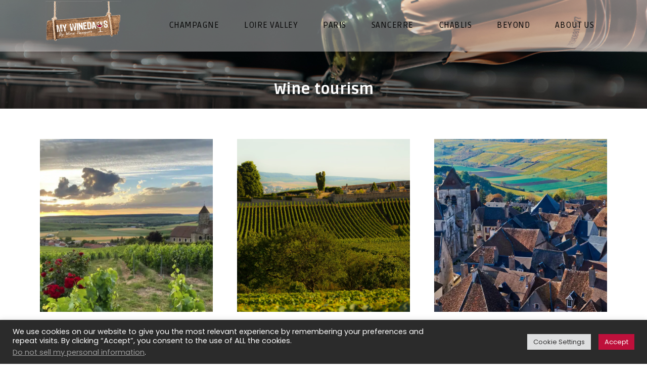

--- FILE ---
content_type: text/html; charset=UTF-8
request_url: https://mywinedays.com/category/wine-tourism
body_size: 26974
content:
<!DOCTYPE html>
<html lang="en-US" class="no-js">
<head>
	<meta charset="UTF-8">
	<meta name="viewport" content="width=device-width, initial-scale=1">
	<link rel="profile" href="http://gmpg.org/xfn/11">
	<link rel="pingback" href="https://mywinedays.com/xmlrpc.php">
	<meta name='robots' content='index, follow, max-image-preview:large, max-snippet:-1, max-video-preview:-1' />

<!-- Google Tag Manager for WordPress by gtm4wp.com -->
<script data-cfasync="false" data-pagespeed-no-defer>
	var gtm4wp_datalayer_name = "dataLayer";
	var dataLayer = dataLayer || [];
	const gtm4wp_use_sku_instead = false;
	const gtm4wp_currency = 'EUR';
	const gtm4wp_product_per_impression = 10;
	const gtm4wp_clear_ecommerce = false;
</script>
<!-- End Google Tag Manager for WordPress by gtm4wp.com -->
	<!-- This site is optimized with the Yoast SEO plugin v26.7 - https://yoast.com/wordpress/plugins/seo/ -->
	<title>Wine tourism Archives | My Winedays - Wine Tours in France</title>
	<link rel="canonical" href="https://mywinedays.com/category/wine-tourism" />
	<meta property="og:locale" content="en_US" />
	<meta property="og:type" content="article" />
	<meta property="og:title" content="Wine tourism Archives | My Winedays - Wine Tours in France" />
	<meta property="og:url" content="https://mywinedays.com/category/wine-tourism" />
	<meta property="og:site_name" content="My Winedays - Wine Tours in France" />
	<meta property="og:image" content="https://mywinedays.com/wp-content/uploads/2018/03/MY-WINEDAYS-LOGO-.png" />
	<meta property="og:image:width" content="1122" />
	<meta property="og:image:height" content="723" />
	<meta property="og:image:type" content="image/png" />
	<meta name="twitter:card" content="summary_large_image" />
	<meta name="twitter:site" content="@WinePassport" />
	<!-- / Yoast SEO plugin. -->


<link rel='dns-prefetch' href='//maps.google.com' />
<link rel='dns-prefetch' href='//fonts.googleapis.com' />
<link rel="alternate" type="application/rss+xml" title="My Winedays - Wine Tours in France &raquo; Feed" href="https://mywinedays.com/feed" />
<link rel="alternate" type="application/rss+xml" title="My Winedays - Wine Tours in France &raquo; Comments Feed" href="https://mywinedays.com/comments/feed" />
<link rel="alternate" type="application/rss+xml" title="My Winedays - Wine Tours in France &raquo; Wine tourism Category Feed" href="https://mywinedays.com/category/wine-tourism/feed" />
<style id='wp-img-auto-sizes-contain-inline-css' type='text/css'>
img:is([sizes=auto i],[sizes^="auto," i]){contain-intrinsic-size:3000px 1500px}
/*# sourceURL=wp-img-auto-sizes-contain-inline-css */
</style>
<style id='wp-emoji-styles-inline-css' type='text/css'>

	img.wp-smiley, img.emoji {
		display: inline !important;
		border: none !important;
		box-shadow: none !important;
		height: 1em !important;
		width: 1em !important;
		margin: 0 0.07em !important;
		vertical-align: -0.1em !important;
		background: none !important;
		padding: 0 !important;
	}
/*# sourceURL=wp-emoji-styles-inline-css */
</style>
<style id='wp-block-library-inline-css' type='text/css'>
:root{--wp-block-synced-color:#7a00df;--wp-block-synced-color--rgb:122,0,223;--wp-bound-block-color:var(--wp-block-synced-color);--wp-editor-canvas-background:#ddd;--wp-admin-theme-color:#007cba;--wp-admin-theme-color--rgb:0,124,186;--wp-admin-theme-color-darker-10:#006ba1;--wp-admin-theme-color-darker-10--rgb:0,107,160.5;--wp-admin-theme-color-darker-20:#005a87;--wp-admin-theme-color-darker-20--rgb:0,90,135;--wp-admin-border-width-focus:2px}@media (min-resolution:192dpi){:root{--wp-admin-border-width-focus:1.5px}}.wp-element-button{cursor:pointer}:root .has-very-light-gray-background-color{background-color:#eee}:root .has-very-dark-gray-background-color{background-color:#313131}:root .has-very-light-gray-color{color:#eee}:root .has-very-dark-gray-color{color:#313131}:root .has-vivid-green-cyan-to-vivid-cyan-blue-gradient-background{background:linear-gradient(135deg,#00d084,#0693e3)}:root .has-purple-crush-gradient-background{background:linear-gradient(135deg,#34e2e4,#4721fb 50%,#ab1dfe)}:root .has-hazy-dawn-gradient-background{background:linear-gradient(135deg,#faaca8,#dad0ec)}:root .has-subdued-olive-gradient-background{background:linear-gradient(135deg,#fafae1,#67a671)}:root .has-atomic-cream-gradient-background{background:linear-gradient(135deg,#fdd79a,#004a59)}:root .has-nightshade-gradient-background{background:linear-gradient(135deg,#330968,#31cdcf)}:root .has-midnight-gradient-background{background:linear-gradient(135deg,#020381,#2874fc)}:root{--wp--preset--font-size--normal:16px;--wp--preset--font-size--huge:42px}.has-regular-font-size{font-size:1em}.has-larger-font-size{font-size:2.625em}.has-normal-font-size{font-size:var(--wp--preset--font-size--normal)}.has-huge-font-size{font-size:var(--wp--preset--font-size--huge)}.has-text-align-center{text-align:center}.has-text-align-left{text-align:left}.has-text-align-right{text-align:right}.has-fit-text{white-space:nowrap!important}#end-resizable-editor-section{display:none}.aligncenter{clear:both}.items-justified-left{justify-content:flex-start}.items-justified-center{justify-content:center}.items-justified-right{justify-content:flex-end}.items-justified-space-between{justify-content:space-between}.screen-reader-text{border:0;clip-path:inset(50%);height:1px;margin:-1px;overflow:hidden;padding:0;position:absolute;width:1px;word-wrap:normal!important}.screen-reader-text:focus{background-color:#ddd;clip-path:none;color:#444;display:block;font-size:1em;height:auto;left:5px;line-height:normal;padding:15px 23px 14px;text-decoration:none;top:5px;width:auto;z-index:100000}html :where(.has-border-color){border-style:solid}html :where([style*=border-top-color]){border-top-style:solid}html :where([style*=border-right-color]){border-right-style:solid}html :where([style*=border-bottom-color]){border-bottom-style:solid}html :where([style*=border-left-color]){border-left-style:solid}html :where([style*=border-width]){border-style:solid}html :where([style*=border-top-width]){border-top-style:solid}html :where([style*=border-right-width]){border-right-style:solid}html :where([style*=border-bottom-width]){border-bottom-style:solid}html :where([style*=border-left-width]){border-left-style:solid}html :where(img[class*=wp-image-]){height:auto;max-width:100%}:where(figure){margin:0 0 1em}html :where(.is-position-sticky){--wp-admin--admin-bar--position-offset:var(--wp-admin--admin-bar--height,0px)}@media screen and (max-width:600px){html :where(.is-position-sticky){--wp-admin--admin-bar--position-offset:0px}}

/*# sourceURL=wp-block-library-inline-css */
</style><style id='wp-block-heading-inline-css' type='text/css'>
h1:where(.wp-block-heading).has-background,h2:where(.wp-block-heading).has-background,h3:where(.wp-block-heading).has-background,h4:where(.wp-block-heading).has-background,h5:where(.wp-block-heading).has-background,h6:where(.wp-block-heading).has-background{padding:1.25em 2.375em}h1.has-text-align-left[style*=writing-mode]:where([style*=vertical-lr]),h1.has-text-align-right[style*=writing-mode]:where([style*=vertical-rl]),h2.has-text-align-left[style*=writing-mode]:where([style*=vertical-lr]),h2.has-text-align-right[style*=writing-mode]:where([style*=vertical-rl]),h3.has-text-align-left[style*=writing-mode]:where([style*=vertical-lr]),h3.has-text-align-right[style*=writing-mode]:where([style*=vertical-rl]),h4.has-text-align-left[style*=writing-mode]:where([style*=vertical-lr]),h4.has-text-align-right[style*=writing-mode]:where([style*=vertical-rl]),h5.has-text-align-left[style*=writing-mode]:where([style*=vertical-lr]),h5.has-text-align-right[style*=writing-mode]:where([style*=vertical-rl]),h6.has-text-align-left[style*=writing-mode]:where([style*=vertical-lr]),h6.has-text-align-right[style*=writing-mode]:where([style*=vertical-rl]){rotate:180deg}
/*# sourceURL=https://mywinedays.com/wp-includes/blocks/heading/style.min.css */
</style>
<style id='wp-block-group-inline-css' type='text/css'>
.wp-block-group{box-sizing:border-box}:where(.wp-block-group.wp-block-group-is-layout-constrained){position:relative}
/*# sourceURL=https://mywinedays.com/wp-includes/blocks/group/style.min.css */
</style>
<style id='wp-block-paragraph-inline-css' type='text/css'>
.is-small-text{font-size:.875em}.is-regular-text{font-size:1em}.is-large-text{font-size:2.25em}.is-larger-text{font-size:3em}.has-drop-cap:not(:focus):first-letter{float:left;font-size:8.4em;font-style:normal;font-weight:100;line-height:.68;margin:.05em .1em 0 0;text-transform:uppercase}body.rtl .has-drop-cap:not(:focus):first-letter{float:none;margin-left:.1em}p.has-drop-cap.has-background{overflow:hidden}:root :where(p.has-background){padding:1.25em 2.375em}:where(p.has-text-color:not(.has-link-color)) a{color:inherit}p.has-text-align-left[style*="writing-mode:vertical-lr"],p.has-text-align-right[style*="writing-mode:vertical-rl"]{rotate:180deg}
/*# sourceURL=https://mywinedays.com/wp-includes/blocks/paragraph/style.min.css */
</style>
<link rel='stylesheet' id='wc-blocks-style-css' href='https://mywinedays.com/wp-content/plugins/woocommerce/assets/client/blocks/wc-blocks.css?ver=wc-9.8.6' type='text/css' media='all' />
<style id='global-styles-inline-css' type='text/css'>
:root{--wp--preset--aspect-ratio--square: 1;--wp--preset--aspect-ratio--4-3: 4/3;--wp--preset--aspect-ratio--3-4: 3/4;--wp--preset--aspect-ratio--3-2: 3/2;--wp--preset--aspect-ratio--2-3: 2/3;--wp--preset--aspect-ratio--16-9: 16/9;--wp--preset--aspect-ratio--9-16: 9/16;--wp--preset--color--black: #000000;--wp--preset--color--cyan-bluish-gray: #abb8c3;--wp--preset--color--white: #ffffff;--wp--preset--color--pale-pink: #f78da7;--wp--preset--color--vivid-red: #cf2e2e;--wp--preset--color--luminous-vivid-orange: #ff6900;--wp--preset--color--luminous-vivid-amber: #fcb900;--wp--preset--color--light-green-cyan: #7bdcb5;--wp--preset--color--vivid-green-cyan: #00d084;--wp--preset--color--pale-cyan-blue: #8ed1fc;--wp--preset--color--vivid-cyan-blue: #0693e3;--wp--preset--color--vivid-purple: #9b51e0;--wp--preset--gradient--vivid-cyan-blue-to-vivid-purple: linear-gradient(135deg,rgb(6,147,227) 0%,rgb(155,81,224) 100%);--wp--preset--gradient--light-green-cyan-to-vivid-green-cyan: linear-gradient(135deg,rgb(122,220,180) 0%,rgb(0,208,130) 100%);--wp--preset--gradient--luminous-vivid-amber-to-luminous-vivid-orange: linear-gradient(135deg,rgb(252,185,0) 0%,rgb(255,105,0) 100%);--wp--preset--gradient--luminous-vivid-orange-to-vivid-red: linear-gradient(135deg,rgb(255,105,0) 0%,rgb(207,46,46) 100%);--wp--preset--gradient--very-light-gray-to-cyan-bluish-gray: linear-gradient(135deg,rgb(238,238,238) 0%,rgb(169,184,195) 100%);--wp--preset--gradient--cool-to-warm-spectrum: linear-gradient(135deg,rgb(74,234,220) 0%,rgb(151,120,209) 20%,rgb(207,42,186) 40%,rgb(238,44,130) 60%,rgb(251,105,98) 80%,rgb(254,248,76) 100%);--wp--preset--gradient--blush-light-purple: linear-gradient(135deg,rgb(255,206,236) 0%,rgb(152,150,240) 100%);--wp--preset--gradient--blush-bordeaux: linear-gradient(135deg,rgb(254,205,165) 0%,rgb(254,45,45) 50%,rgb(107,0,62) 100%);--wp--preset--gradient--luminous-dusk: linear-gradient(135deg,rgb(255,203,112) 0%,rgb(199,81,192) 50%,rgb(65,88,208) 100%);--wp--preset--gradient--pale-ocean: linear-gradient(135deg,rgb(255,245,203) 0%,rgb(182,227,212) 50%,rgb(51,167,181) 100%);--wp--preset--gradient--electric-grass: linear-gradient(135deg,rgb(202,248,128) 0%,rgb(113,206,126) 100%);--wp--preset--gradient--midnight: linear-gradient(135deg,rgb(2,3,129) 0%,rgb(40,116,252) 100%);--wp--preset--font-size--small: 13px;--wp--preset--font-size--medium: 20px;--wp--preset--font-size--large: 36px;--wp--preset--font-size--x-large: 42px;--wp--preset--spacing--20: 0.44rem;--wp--preset--spacing--30: 0.67rem;--wp--preset--spacing--40: 1rem;--wp--preset--spacing--50: 1.5rem;--wp--preset--spacing--60: 2.25rem;--wp--preset--spacing--70: 3.38rem;--wp--preset--spacing--80: 5.06rem;--wp--preset--shadow--natural: 6px 6px 9px rgba(0, 0, 0, 0.2);--wp--preset--shadow--deep: 12px 12px 50px rgba(0, 0, 0, 0.4);--wp--preset--shadow--sharp: 6px 6px 0px rgba(0, 0, 0, 0.2);--wp--preset--shadow--outlined: 6px 6px 0px -3px rgb(255, 255, 255), 6px 6px rgb(0, 0, 0);--wp--preset--shadow--crisp: 6px 6px 0px rgb(0, 0, 0);}:where(.is-layout-flex){gap: 0.5em;}:where(.is-layout-grid){gap: 0.5em;}body .is-layout-flex{display: flex;}.is-layout-flex{flex-wrap: wrap;align-items: center;}.is-layout-flex > :is(*, div){margin: 0;}body .is-layout-grid{display: grid;}.is-layout-grid > :is(*, div){margin: 0;}:where(.wp-block-columns.is-layout-flex){gap: 2em;}:where(.wp-block-columns.is-layout-grid){gap: 2em;}:where(.wp-block-post-template.is-layout-flex){gap: 1.25em;}:where(.wp-block-post-template.is-layout-grid){gap: 1.25em;}.has-black-color{color: var(--wp--preset--color--black) !important;}.has-cyan-bluish-gray-color{color: var(--wp--preset--color--cyan-bluish-gray) !important;}.has-white-color{color: var(--wp--preset--color--white) !important;}.has-pale-pink-color{color: var(--wp--preset--color--pale-pink) !important;}.has-vivid-red-color{color: var(--wp--preset--color--vivid-red) !important;}.has-luminous-vivid-orange-color{color: var(--wp--preset--color--luminous-vivid-orange) !important;}.has-luminous-vivid-amber-color{color: var(--wp--preset--color--luminous-vivid-amber) !important;}.has-light-green-cyan-color{color: var(--wp--preset--color--light-green-cyan) !important;}.has-vivid-green-cyan-color{color: var(--wp--preset--color--vivid-green-cyan) !important;}.has-pale-cyan-blue-color{color: var(--wp--preset--color--pale-cyan-blue) !important;}.has-vivid-cyan-blue-color{color: var(--wp--preset--color--vivid-cyan-blue) !important;}.has-vivid-purple-color{color: var(--wp--preset--color--vivid-purple) !important;}.has-black-background-color{background-color: var(--wp--preset--color--black) !important;}.has-cyan-bluish-gray-background-color{background-color: var(--wp--preset--color--cyan-bluish-gray) !important;}.has-white-background-color{background-color: var(--wp--preset--color--white) !important;}.has-pale-pink-background-color{background-color: var(--wp--preset--color--pale-pink) !important;}.has-vivid-red-background-color{background-color: var(--wp--preset--color--vivid-red) !important;}.has-luminous-vivid-orange-background-color{background-color: var(--wp--preset--color--luminous-vivid-orange) !important;}.has-luminous-vivid-amber-background-color{background-color: var(--wp--preset--color--luminous-vivid-amber) !important;}.has-light-green-cyan-background-color{background-color: var(--wp--preset--color--light-green-cyan) !important;}.has-vivid-green-cyan-background-color{background-color: var(--wp--preset--color--vivid-green-cyan) !important;}.has-pale-cyan-blue-background-color{background-color: var(--wp--preset--color--pale-cyan-blue) !important;}.has-vivid-cyan-blue-background-color{background-color: var(--wp--preset--color--vivid-cyan-blue) !important;}.has-vivid-purple-background-color{background-color: var(--wp--preset--color--vivid-purple) !important;}.has-black-border-color{border-color: var(--wp--preset--color--black) !important;}.has-cyan-bluish-gray-border-color{border-color: var(--wp--preset--color--cyan-bluish-gray) !important;}.has-white-border-color{border-color: var(--wp--preset--color--white) !important;}.has-pale-pink-border-color{border-color: var(--wp--preset--color--pale-pink) !important;}.has-vivid-red-border-color{border-color: var(--wp--preset--color--vivid-red) !important;}.has-luminous-vivid-orange-border-color{border-color: var(--wp--preset--color--luminous-vivid-orange) !important;}.has-luminous-vivid-amber-border-color{border-color: var(--wp--preset--color--luminous-vivid-amber) !important;}.has-light-green-cyan-border-color{border-color: var(--wp--preset--color--light-green-cyan) !important;}.has-vivid-green-cyan-border-color{border-color: var(--wp--preset--color--vivid-green-cyan) !important;}.has-pale-cyan-blue-border-color{border-color: var(--wp--preset--color--pale-cyan-blue) !important;}.has-vivid-cyan-blue-border-color{border-color: var(--wp--preset--color--vivid-cyan-blue) !important;}.has-vivid-purple-border-color{border-color: var(--wp--preset--color--vivid-purple) !important;}.has-vivid-cyan-blue-to-vivid-purple-gradient-background{background: var(--wp--preset--gradient--vivid-cyan-blue-to-vivid-purple) !important;}.has-light-green-cyan-to-vivid-green-cyan-gradient-background{background: var(--wp--preset--gradient--light-green-cyan-to-vivid-green-cyan) !important;}.has-luminous-vivid-amber-to-luminous-vivid-orange-gradient-background{background: var(--wp--preset--gradient--luminous-vivid-amber-to-luminous-vivid-orange) !important;}.has-luminous-vivid-orange-to-vivid-red-gradient-background{background: var(--wp--preset--gradient--luminous-vivid-orange-to-vivid-red) !important;}.has-very-light-gray-to-cyan-bluish-gray-gradient-background{background: var(--wp--preset--gradient--very-light-gray-to-cyan-bluish-gray) !important;}.has-cool-to-warm-spectrum-gradient-background{background: var(--wp--preset--gradient--cool-to-warm-spectrum) !important;}.has-blush-light-purple-gradient-background{background: var(--wp--preset--gradient--blush-light-purple) !important;}.has-blush-bordeaux-gradient-background{background: var(--wp--preset--gradient--blush-bordeaux) !important;}.has-luminous-dusk-gradient-background{background: var(--wp--preset--gradient--luminous-dusk) !important;}.has-pale-ocean-gradient-background{background: var(--wp--preset--gradient--pale-ocean) !important;}.has-electric-grass-gradient-background{background: var(--wp--preset--gradient--electric-grass) !important;}.has-midnight-gradient-background{background: var(--wp--preset--gradient--midnight) !important;}.has-small-font-size{font-size: var(--wp--preset--font-size--small) !important;}.has-medium-font-size{font-size: var(--wp--preset--font-size--medium) !important;}.has-large-font-size{font-size: var(--wp--preset--font-size--large) !important;}.has-x-large-font-size{font-size: var(--wp--preset--font-size--x-large) !important;}
/*# sourceURL=global-styles-inline-css */
</style>

<style id='classic-theme-styles-inline-css' type='text/css'>
/*! This file is auto-generated */
.wp-block-button__link{color:#fff;background-color:#32373c;border-radius:9999px;box-shadow:none;text-decoration:none;padding:calc(.667em + 2px) calc(1.333em + 2px);font-size:1.125em}.wp-block-file__button{background:#32373c;color:#fff;text-decoration:none}
/*# sourceURL=/wp-includes/css/classic-themes.min.css */
</style>
<link rel='stylesheet' id='wp-components-css' href='https://mywinedays.com/wp-includes/css/dist/components/style.min.css?ver=6.9' type='text/css' media='all' />
<link rel='stylesheet' id='wp-preferences-css' href='https://mywinedays.com/wp-includes/css/dist/preferences/style.min.css?ver=6.9' type='text/css' media='all' />
<link rel='stylesheet' id='wp-block-editor-css' href='https://mywinedays.com/wp-includes/css/dist/block-editor/style.min.css?ver=6.9' type='text/css' media='all' />
<link rel='stylesheet' id='popup-maker-block-library-style-css' href='https://mywinedays.com/wp-content/plugins/popup-maker/dist/packages/block-library-style.css?ver=dbea705cfafe089d65f1' type='text/css' media='all' />
<link rel='stylesheet' id='contact-form-7-css' href='https://mywinedays.com/wp-content/plugins/contact-form-7/includes/css/styles.css?ver=6.1.4' type='text/css' media='all' />
<link rel='stylesheet' id='cookie-law-info-css' href='https://mywinedays.com/wp-content/plugins/cookie-law-info/legacy/public/css/cookie-law-info-public.css?ver=3.2.10' type='text/css' media='all' />
<link rel='stylesheet' id='cookie-law-info-gdpr-css' href='https://mywinedays.com/wp-content/plugins/cookie-law-info/legacy/public/css/cookie-law-info-gdpr.css?ver=3.2.10' type='text/css' media='all' />
<link rel='stylesheet' id='gdlr-core-google-font-css' href='https://fonts.googleapis.com/css?family=Ruda%3Aregular%2C500%2C600%2C700%2C800%2C900%7CPoppins%3A100%2C100italic%2C200%2C200italic%2C300%2C300italic%2Cregular%2Citalic%2C500%2C500italic%2C600%2C600italic%2C700%2C700italic%2C800%2C800italic%2C900%2C900italic&#038;subset=cyrillic%2Clatin%2Clatin-ext%2Cvietnamese&#038;ver=6.9' type='text/css' media='all' />
<link rel='stylesheet' id='font-awesome-css' href='https://mywinedays.com/wp-content/plugins/goodlayers-core/plugins/fontawesome/font-awesome.css?ver=6.9' type='text/css' media='all' />
<link rel='stylesheet' id='elegant-font-css' href='https://mywinedays.com/wp-content/plugins/goodlayers-core/plugins/elegant/elegant-font.css?ver=6.9' type='text/css' media='all' />
<link rel='stylesheet' id='gdlr-core-plugin-css' href='https://mywinedays.com/wp-content/plugins/goodlayers-core/plugins/style.css?ver=1750762342' type='text/css' media='all' />
<link rel='stylesheet' id='gdlr-core-page-builder-css' href='https://mywinedays.com/wp-content/plugins/goodlayers-core/include/css/page-builder.css?ver=6.9' type='text/css' media='all' />
<link rel='stylesheet' id='gdlr-travel-css' href='https://mywinedays.com/wp-content/plugins/tourmaster/plugins/gdlr-travel/style.css?ver=6.9' type='text/css' media='all' />
<link rel='stylesheet' id='tourmaster-style-css' href='https://mywinedays.com/wp-content/plugins/tourmaster/tourmaster.css?ver=4.1.4' type='text/css' media='all' />
<link rel='stylesheet' id='tourmaster-global-custom-style-css' href='https://mywinedays.com/wp-content/uploads/tourmaster-global-style-custom.css?1747490503&#038;ver=6.9' type='text/css' media='all' />
<link rel='stylesheet' id='woocommerce-layout-css' href='https://mywinedays.com/wp-content/plugins/woocommerce/assets/css/woocommerce-layout.css?ver=9.8.6' type='text/css' media='all' />
<link rel='stylesheet' id='woocommerce-smallscreen-css' href='https://mywinedays.com/wp-content/plugins/woocommerce/assets/css/woocommerce-smallscreen.css?ver=9.8.6' type='text/css' media='only screen and (max-width: 768px)' />
<link rel='stylesheet' id='woocommerce-general-css' href='https://mywinedays.com/wp-content/plugins/woocommerce/assets/css/woocommerce.css?ver=9.8.6' type='text/css' media='all' />
<style id='woocommerce-inline-inline-css' type='text/css'>
.woocommerce form .form-row .required { visibility: visible; }
/*# sourceURL=woocommerce-inline-inline-css */
</style>
<link rel='stylesheet' id='wpgmp-frontend-css' href='https://mywinedays.com/wp-content/plugins/wp-google-map-plugin/assets/css/wpgmp_all_frontend.css?ver=4.9.1' type='text/css' media='all' />
<link rel='stylesheet' id='grw-public-main-css-css' href='https://mywinedays.com/wp-content/plugins/widget-google-reviews/assets/css/public-main.css?ver=5.9.7' type='text/css' media='all' />
<link rel='stylesheet' id='brands-styles-css' href='https://mywinedays.com/wp-content/plugins/woocommerce/assets/css/brands.css?ver=9.8.6' type='text/css' media='all' />
<link rel='stylesheet' id='traveltour-style-core-css' href='https://mywinedays.com/wp-content/themes/traveltour/css/style-core.css?ver=6.9' type='text/css' media='all' />
<link rel='stylesheet' id='traveltour-custom-style-css' href='https://mywinedays.com/wp-content/uploads/traveltour-style-custom.css?1750762342&#038;ver=6.9' type='text/css' media='all' />
<link rel='stylesheet' id='traveltour-child-theme-style-css' href='https://mywinedays.com/wp-content/themes/traveltour-child/style.css?ver=5.3.2.1750232907' type='text/css' media='all' />
<style id='akismet-widget-style-inline-css' type='text/css'>

			.a-stats {
				--akismet-color-mid-green: #357b49;
				--akismet-color-white: #fff;
				--akismet-color-light-grey: #f6f7f7;

				max-width: 350px;
				width: auto;
			}

			.a-stats * {
				all: unset;
				box-sizing: border-box;
			}

			.a-stats strong {
				font-weight: 600;
			}

			.a-stats a.a-stats__link,
			.a-stats a.a-stats__link:visited,
			.a-stats a.a-stats__link:active {
				background: var(--akismet-color-mid-green);
				border: none;
				box-shadow: none;
				border-radius: 8px;
				color: var(--akismet-color-white);
				cursor: pointer;
				display: block;
				font-family: -apple-system, BlinkMacSystemFont, 'Segoe UI', 'Roboto', 'Oxygen-Sans', 'Ubuntu', 'Cantarell', 'Helvetica Neue', sans-serif;
				font-weight: 500;
				padding: 12px;
				text-align: center;
				text-decoration: none;
				transition: all 0.2s ease;
			}

			/* Extra specificity to deal with TwentyTwentyOne focus style */
			.widget .a-stats a.a-stats__link:focus {
				background: var(--akismet-color-mid-green);
				color: var(--akismet-color-white);
				text-decoration: none;
			}

			.a-stats a.a-stats__link:hover {
				filter: brightness(110%);
				box-shadow: 0 4px 12px rgba(0, 0, 0, 0.06), 0 0 2px rgba(0, 0, 0, 0.16);
			}

			.a-stats .count {
				color: var(--akismet-color-white);
				display: block;
				font-size: 1.5em;
				line-height: 1.4;
				padding: 0 13px;
				white-space: nowrap;
			}
		
/*# sourceURL=akismet-widget-style-inline-css */
</style>
<link rel='stylesheet' id='tourmaster-custom-style-css' href='https://mywinedays.com/wp-content/uploads/tourmaster-style-custom.css?1747490589&#038;ver=6.9' type='text/css' media='all' />
<link rel='stylesheet' id='tourmaster-room-style-css' href='https://mywinedays.com/wp-content/plugins/tourmaster/room/tourmaster-room.css?ver=1.0.0' type='text/css' media='all' />
<link rel='stylesheet' id='tourmaster-room-custom-style-css' href='https://mywinedays.com/wp-content/uploads/tourmaster-room-style-custom.css?1730114592&#038;ver=6.9' type='text/css' media='all' />
<script type="text/javascript" src="https://mywinedays.com/wp-includes/js/jquery/jquery.min.js?ver=3.7.1" id="jquery-core-js"></script>
<script type="text/javascript" src="https://mywinedays.com/wp-includes/js/jquery/jquery-migrate.min.js?ver=3.4.1" id="jquery-migrate-js"></script>
<script type="text/javascript" id="cookie-law-info-js-extra">
/* <![CDATA[ */
var Cli_Data = {"nn_cookie_ids":[],"cookielist":[],"non_necessary_cookies":[],"ccpaEnabled":"1","ccpaRegionBased":"","ccpaBarEnabled":"","strictlyEnabled":["necessary","obligatoire"],"ccpaType":"ccpa_gdpr","js_blocking":"1","custom_integration":"","triggerDomRefresh":"","secure_cookies":""};
var cli_cookiebar_settings = {"animate_speed_hide":"500","animate_speed_show":"500","background":"#2b2b2b","border":"#b1a6a6c2","border_on":"","button_1_button_colour":"#be103b","button_1_button_hover":"#980d2f","button_1_link_colour":"#fff","button_1_as_button":"1","button_1_new_win":"","button_2_button_colour":"#333","button_2_button_hover":"#292929","button_2_link_colour":"#444","button_2_as_button":"","button_2_hidebar":"","button_3_button_colour":"#dedfe0","button_3_button_hover":"#b2b2b3","button_3_link_colour":"#333333","button_3_as_button":"1","button_3_new_win":"","button_4_button_colour":"#dedfe0","button_4_button_hover":"#b2b2b3","button_4_link_colour":"#333333","button_4_as_button":"1","button_7_button_colour":"#be103b","button_7_button_hover":"#980d2f","button_7_link_colour":"#fff","button_7_as_button":"1","button_7_new_win":"","font_family":"inherit","header_fix":"","notify_animate_hide":"1","notify_animate_show":"","notify_div_id":"#cookie-law-info-bar","notify_position_horizontal":"right","notify_position_vertical":"bottom","scroll_close":"","scroll_close_reload":"","accept_close_reload":"","reject_close_reload":"","showagain_tab":"","showagain_background":"#fff","showagain_border":"#000","showagain_div_id":"#cookie-law-info-again","showagain_x_position":"100px","text":"#ffffff","show_once_yn":"","show_once":"10000","logging_on":"","as_popup":"","popup_overlay":"1","bar_heading_text":"","cookie_bar_as":"banner","popup_showagain_position":"bottom-right","widget_position":"left"};
var log_object = {"ajax_url":"https://mywinedays.com/wp-admin/admin-ajax.php"};
//# sourceURL=cookie-law-info-js-extra
/* ]]> */
</script>
<script type="text/javascript" src="https://mywinedays.com/wp-content/plugins/cookie-law-info/legacy/public/js/cookie-law-info-public.js?ver=3.2.10" id="cookie-law-info-js"></script>
<script type="text/javascript" id="cookie-law-info-ccpa-js-extra">
/* <![CDATA[ */
var ccpa_data = {"opt_out_prompt":"Do you really wish to opt out?","opt_out_confirm":"Confirm","opt_out_cancel":"Cancel"};
//# sourceURL=cookie-law-info-ccpa-js-extra
/* ]]> */
</script>
<script type="text/javascript" src="https://mywinedays.com/wp-content/plugins/cookie-law-info/legacy/admin/modules/ccpa/assets/js/cookie-law-info-ccpa.js?ver=3.2.10" id="cookie-law-info-ccpa-js"></script>
<script type="text/javascript" src="//mywinedays.com/wp-content/plugins/revslider/sr6/assets/js/rbtools.min.js?ver=6.7.18" async id="tp-tools-js"></script>
<script type="text/javascript" src="//mywinedays.com/wp-content/plugins/revslider/sr6/assets/js/rs6.min.js?ver=6.7.18" async id="revmin-js"></script>
<script type="text/javascript" src="https://mywinedays.com/wp-content/plugins/woocommerce/assets/js/jquery-blockui/jquery.blockUI.min.js?ver=2.7.0-wc.9.8.6" id="jquery-blockui-js" defer="defer" data-wp-strategy="defer"></script>
<script type="text/javascript" id="wc-add-to-cart-js-extra">
/* <![CDATA[ */
var wc_add_to_cart_params = {"ajax_url":"/wp-admin/admin-ajax.php","wc_ajax_url":"/?wc-ajax=%%endpoint%%","i18n_view_cart":"View cart","cart_url":"https://mywinedays.com","is_cart":"","cart_redirect_after_add":"no"};
//# sourceURL=wc-add-to-cart-js-extra
/* ]]> */
</script>
<script type="text/javascript" src="https://mywinedays.com/wp-content/plugins/woocommerce/assets/js/frontend/add-to-cart.min.js?ver=9.8.6" id="wc-add-to-cart-js" defer="defer" data-wp-strategy="defer"></script>
<script type="text/javascript" src="https://mywinedays.com/wp-content/plugins/woocommerce/assets/js/js-cookie/js.cookie.min.js?ver=2.1.4-wc.9.8.6" id="js-cookie-js" defer="defer" data-wp-strategy="defer"></script>
<script type="text/javascript" id="woocommerce-js-extra">
/* <![CDATA[ */
var woocommerce_params = {"ajax_url":"/wp-admin/admin-ajax.php","wc_ajax_url":"/?wc-ajax=%%endpoint%%","i18n_password_show":"Show password","i18n_password_hide":"Hide password"};
//# sourceURL=woocommerce-js-extra
/* ]]> */
</script>
<script type="text/javascript" src="https://mywinedays.com/wp-content/plugins/woocommerce/assets/js/frontend/woocommerce.min.js?ver=9.8.6" id="woocommerce-js" defer="defer" data-wp-strategy="defer"></script>
<script type="text/javascript" defer="defer" src="https://mywinedays.com/wp-content/plugins/widget-google-reviews/assets/js/public-main.js?ver=5.9.7" id="grw-public-main-js-js"></script>
<script type="text/javascript" id="WCPAY_ASSETS-js-extra">
/* <![CDATA[ */
var wcpayAssets = {"url":"https://mywinedays.com/wp-content/plugins/woocommerce-payments/dist/"};
//# sourceURL=WCPAY_ASSETS-js-extra
/* ]]> */
</script>
<link rel="https://api.w.org/" href="https://mywinedays.com/wp-json/" /><link rel="alternate" title="JSON" type="application/json" href="https://mywinedays.com/wp-json/wp/v2/categories/364" /><link rel="EditURI" type="application/rsd+xml" title="RSD" href="https://mywinedays.com/xmlrpc.php?rsd" />
<meta name="generator" content="WordPress 6.9" />
<meta name="generator" content="WooCommerce 9.8.6" />
<script type="text/javascript">var ajaxurl = "https://mywinedays.com/wp-admin/admin-ajax.php";</script><style>#gdlr-core-column-1:hover .gdlr-core-pbf-column-content-margin, #gdlr-core-column-1:hover .gdlr-core-pbf-column-content-margin .gdlr-core-pbf-background-wrap, #gdlr-core-column-1:hover .gdlr-core-pbf-column-content-margin .gdlr-core-pbf-background-frame{ border-color: #ffffff !important; }#gdlr-core-column-1:hover .gdlr-core-pbf-column-content-margin .gdlr-core-pbf-background-wrap{  }#gdlr-core-column-2:hover .gdlr-core-pbf-column-content-margin, #gdlr-core-column-2:hover .gdlr-core-pbf-column-content-margin .gdlr-core-pbf-background-wrap, #gdlr-core-column-2:hover .gdlr-core-pbf-column-content-margin .gdlr-core-pbf-background-frame{ border-color: #ffffff !important; }#gdlr-core-column-2:hover .gdlr-core-pbf-column-content-margin .gdlr-core-pbf-background-wrap{  }#gdlr-core-column-3:hover .gdlr-core-pbf-column-content-margin, #gdlr-core-column-3:hover .gdlr-core-pbf-column-content-margin .gdlr-core-pbf-background-wrap, #gdlr-core-column-3:hover .gdlr-core-pbf-column-content-margin .gdlr-core-pbf-background-frame{ border-color: #ffffff !important; }#gdlr-core-column-3:hover .gdlr-core-pbf-column-content-margin .gdlr-core-pbf-background-wrap{  }#gdlr-core-column-4:hover .gdlr-core-pbf-column-content-margin, #gdlr-core-column-4:hover .gdlr-core-pbf-column-content-margin .gdlr-core-pbf-background-wrap, #gdlr-core-column-4:hover .gdlr-core-pbf-column-content-margin .gdlr-core-pbf-background-frame{ border-color: #ffffff !important; }#gdlr-core-column-4:hover .gdlr-core-pbf-column-content-margin .gdlr-core-pbf-background-wrap{  }#gdlr-core-column-5:hover .gdlr-core-pbf-column-content-margin, #gdlr-core-column-5:hover .gdlr-core-pbf-column-content-margin .gdlr-core-pbf-background-wrap, #gdlr-core-column-5:hover .gdlr-core-pbf-column-content-margin .gdlr-core-pbf-background-frame{ border-color: #ffffff !important; }#gdlr-core-column-5:hover .gdlr-core-pbf-column-content-margin .gdlr-core-pbf-background-wrap{  }</style>
<!-- Google Tag Manager for WordPress by gtm4wp.com -->
<!-- GTM Container placement set to automatic -->
<script data-cfasync="false" data-pagespeed-no-defer>
	var dataLayer_content = {"pagePostType":"post","pagePostType2":"category-post","pageCategory":["blog","champagne","loire-valley","normandy","paris","travel","wine-tourism"],"customerTotalOrders":0,"customerTotalOrderValue":0,"customerFirstName":"","customerLastName":"","customerBillingFirstName":"","customerBillingLastName":"","customerBillingCompany":"","customerBillingAddress1":"","customerBillingAddress2":"","customerBillingCity":"","customerBillingState":"","customerBillingPostcode":"","customerBillingCountry":"","customerBillingEmail":"","customerBillingEmailHash":"","customerBillingPhone":"","customerShippingFirstName":"","customerShippingLastName":"","customerShippingCompany":"","customerShippingAddress1":"","customerShippingAddress2":"","customerShippingCity":"","customerShippingState":"","customerShippingPostcode":"","customerShippingCountry":"","cartContent":{"totals":{"applied_coupons":[],"discount_total":0,"subtotal":0,"total":0},"items":[]}};
	dataLayer.push( dataLayer_content );
</script>
<script data-cfasync="false" data-pagespeed-no-defer>
(function(w,d,s,l,i){w[l]=w[l]||[];w[l].push({'gtm.start':
new Date().getTime(),event:'gtm.js'});var f=d.getElementsByTagName(s)[0],
j=d.createElement(s),dl=l!='dataLayer'?'&l='+l:'';j.async=true;j.src=
'//www.googletagmanager.com/gtm.js?id='+i+dl;f.parentNode.insertBefore(j,f);
})(window,document,'script','dataLayer','GTM-K964JN9');
</script>
<!-- End Google Tag Manager for WordPress by gtm4wp.com -->	<noscript><style>.woocommerce-product-gallery{ opacity: 1 !important; }</style></noscript>
	<style type="text/css">.recentcomments a{display:inline !important;padding:0 !important;margin:0 !important;}</style><style type="text/css">.broken_link, a.broken_link {
	text-decoration: line-through;
}</style><meta name="generator" content="Powered by Slider Revolution 6.7.18 - responsive, Mobile-Friendly Slider Plugin for WordPress with comfortable drag and drop interface." />
<link rel="icon" href="https://mywinedays.com/wp-content/uploads/2018/02/cropped-logo-wine-passport-png-32x32.png" sizes="32x32" />
<link rel="icon" href="https://mywinedays.com/wp-content/uploads/2018/02/cropped-logo-wine-passport-png-192x192.png" sizes="192x192" />
<link rel="apple-touch-icon" href="https://mywinedays.com/wp-content/uploads/2018/02/cropped-logo-wine-passport-png-180x180.png" />
<meta name="msapplication-TileImage" content="https://mywinedays.com/wp-content/uploads/2018/02/cropped-logo-wine-passport-png-270x270.png" />
<script>function setREVStartSize(e){
			//window.requestAnimationFrame(function() {
				window.RSIW = window.RSIW===undefined ? window.innerWidth : window.RSIW;
				window.RSIH = window.RSIH===undefined ? window.innerHeight : window.RSIH;
				try {
					var pw = document.getElementById(e.c).parentNode.offsetWidth,
						newh;
					pw = pw===0 || isNaN(pw) || (e.l=="fullwidth" || e.layout=="fullwidth") ? window.RSIW : pw;
					e.tabw = e.tabw===undefined ? 0 : parseInt(e.tabw);
					e.thumbw = e.thumbw===undefined ? 0 : parseInt(e.thumbw);
					e.tabh = e.tabh===undefined ? 0 : parseInt(e.tabh);
					e.thumbh = e.thumbh===undefined ? 0 : parseInt(e.thumbh);
					e.tabhide = e.tabhide===undefined ? 0 : parseInt(e.tabhide);
					e.thumbhide = e.thumbhide===undefined ? 0 : parseInt(e.thumbhide);
					e.mh = e.mh===undefined || e.mh=="" || e.mh==="auto" ? 0 : parseInt(e.mh,0);
					if(e.layout==="fullscreen" || e.l==="fullscreen")
						newh = Math.max(e.mh,window.RSIH);
					else{
						e.gw = Array.isArray(e.gw) ? e.gw : [e.gw];
						for (var i in e.rl) if (e.gw[i]===undefined || e.gw[i]===0) e.gw[i] = e.gw[i-1];
						e.gh = e.el===undefined || e.el==="" || (Array.isArray(e.el) && e.el.length==0)? e.gh : e.el;
						e.gh = Array.isArray(e.gh) ? e.gh : [e.gh];
						for (var i in e.rl) if (e.gh[i]===undefined || e.gh[i]===0) e.gh[i] = e.gh[i-1];
											
						var nl = new Array(e.rl.length),
							ix = 0,
							sl;
						e.tabw = e.tabhide>=pw ? 0 : e.tabw;
						e.thumbw = e.thumbhide>=pw ? 0 : e.thumbw;
						e.tabh = e.tabhide>=pw ? 0 : e.tabh;
						e.thumbh = e.thumbhide>=pw ? 0 : e.thumbh;
						for (var i in e.rl) nl[i] = e.rl[i]<window.RSIW ? 0 : e.rl[i];
						sl = nl[0];
						for (var i in nl) if (sl>nl[i] && nl[i]>0) { sl = nl[i]; ix=i;}
						var m = pw>(e.gw[ix]+e.tabw+e.thumbw) ? 1 : (pw-(e.tabw+e.thumbw)) / (e.gw[ix]);
						newh =  (e.gh[ix] * m) + (e.tabh + e.thumbh);
					}
					var el = document.getElementById(e.c);
					if (el!==null && el) el.style.height = newh+"px";
					el = document.getElementById(e.c+"_wrapper");
					if (el!==null && el) {
						el.style.height = newh+"px";
						el.style.display = "block";
					}
				} catch(e){
					console.log("Failure at Presize of Slider:" + e)
				}
			//});
		  };</script>
		<style type="text/css" id="wp-custom-css">
			html body .wp-gr .grw-row {
    display: flex !important;
}
/* Redimensionne les colonnes principales */
.traveltour-sidebar-center.traveltour-column-30 {
    width: 80% !important;
}

.traveltour-sidebar-right.traveltour-column-30 {
    width: 20% !important;
}
		</style>
		<style id="sccss">/* .fusion-post-thumbnail img {
  width: 100%;
  height: 300px;
  object-fit: cover;
} */
.wp-gr .grw-row {
    display: -ms-flexbox!important;
    display: inherit !important;}
.traveltour-footer-wrapper .widget {
    margin-bottom: 10px;
}
</style><link rel='stylesheet' id='cookie-law-info-table-css' href='https://mywinedays.com/wp-content/plugins/cookie-law-info/legacy/public/css/cookie-law-info-table.css?ver=3.2.10' type='text/css' media='all' />
<link rel='stylesheet' id='rs-plugin-settings-css' href='//mywinedays.com/wp-content/plugins/revslider/sr6/assets/css/rs6.css?ver=6.7.18' type='text/css' media='all' />
<style id='rs-plugin-settings-inline-css' type='text/css'>
#rs-demo-id {}
/*# sourceURL=rs-plugin-settings-inline-css */
</style>
</head>

<body class="archive category category-wine-tourism category-364 wp-theme-traveltour wp-child-theme-traveltour-child theme-traveltour gdlr-core-body tourmaster-body woocommerce-no-js traveltour-body traveltour-body-front traveltour-full  traveltour-with-sticky-navigation gdlr-core-link-to-lightbox">
<div class="traveltour-mobile-header-wrap" ><div class="traveltour-mobile-header traveltour-header-background traveltour-style-slide" id="traveltour-mobile-header" ><div class="traveltour-mobile-header-container traveltour-container" ><div class="traveltour-logo  traveltour-item-pdlr"><div class="traveltour-logo-inner"><a class="traveltour-fixed-nav-logo" href="https://mywinedays.com/" ><img  src="https://mywinedays.com/wp-content/uploads/2018/03/LOGO-MY-WINEDAYS-by-Wine-Passport-1.png" width="640" height="427"  srcset="https://mywinedays.com/wp-content/uploads/2018/03/LOGO-MY-WINEDAYS-by-Wine-Passport-1-400x266.png 400w, https://mywinedays.com/wp-content/uploads/2018/03/LOGO-MY-WINEDAYS-by-Wine-Passport-1.png 640w"  sizes="(max-width: 767px) 100vw, (max-width: 1150px) 100vw, 1150px"  alt="Logo My Winedays - Paris wine tours" /></a><a class=" traveltour-orig-logo" href="https://mywinedays.com/" ><img src="https://mywinedays.com/wp-content/uploads/2018/03/MY-WINEDAYS-LOGO-FINAL-1-e1521109294119.png" alt=""  /></a></div></div><div class="traveltour-mobile-menu-right" ><div class="traveltour-overlay-menu traveltour-mobile-menu" id="traveltour-mobile-menu" ><a class="traveltour-overlay-menu-icon traveltour-mobile-menu-button traveltour-mobile-button-hamburger" href="#" ><span></span></a><div class="traveltour-overlay-menu-content traveltour-navigation-font" ><div class="traveltour-overlay-menu-close" ></div><div class="traveltour-overlay-menu-row" ><div class="traveltour-overlay-menu-cell" ><ul id="menu-menu-winedays" class="menu"><li class="menu-item menu-item-type-custom menu-item-object-custom menu-item-has-children menu-item-7799"><a href="https://mywinedays.com/day-trip-to-champagne-from-paris">CHAMPAGNE</a>
<ul class="sub-menu">
	<li class="menu-item menu-item-type-post_type menu-item-object-tour menu-item-8573"><a href="https://mywinedays.com/tour/champagne-wine-tour-from-paris">Small Group</a></li>
	<li class="menu-item menu-item-type-post_type menu-item-object-tour menu-item-11935"><a href="https://mywinedays.com/tour/champagne-private-wine-day-tour">Private Tour</a></li>
	<li class="menu-item menu-item-type-custom menu-item-object-custom menu-item-5346"><a href="https://mywinedays.com/tour/champagne-luxury-tour">Luxury Private Tour</a></li>
	<li class="menu-item menu-item-type-post_type menu-item-object-tour menu-item-14122"><a href="https://mywinedays.com/tour/authentic-champagne-wine-tour-from-paris">Family Vineyard &#8211; Small Group</a></li>
	<li class="menu-item menu-item-type-post_type menu-item-object-tour menu-item-14121"><a href="https://mywinedays.com/tour/authentic-champagne-private-tour">Family Vineyard &#8211; Private Tour</a></li>
</ul>
</li>
<li class="menu-item menu-item-type-post_type menu-item-object-page menu-item-has-children menu-item-10529"><a href="https://mywinedays.com/loire-wine-tours-from-paris">LOIRE VALLEY</a>
<ul class="sub-menu">
	<li class="menu-item menu-item-type-custom menu-item-object-custom menu-item-5344"><a href="https://mywinedays.com/tour/day-trip-loire">Small group</a></li>
	<li class="menu-item menu-item-type-custom menu-item-object-custom menu-item-5513"><a href="https://mywinedays.com/tour/loire-private-tour">Private Tour</a></li>
	<li class="menu-item menu-item-type-custom menu-item-object-custom menu-item-5512"><a href="https://mywinedays.com/tour/loire-luxury-tour">Luxury Private Tour</a></li>
</ul>
</li>
<li class="menu-item menu-item-type-custom menu-item-object-custom menu-item-has-children menu-item-7793"><a href="https://mywinedays.com/winetoursparis">PARIS</a>
<ul class="sub-menu">
	<li class="menu-item menu-item-type-post_type menu-item-object-tour menu-item-11936"><a href="https://mywinedays.com/tour/champagne-food-tour-paris">Champagne &amp; Food Tour in Paris Saint-Germain-des-prés</a></li>
	<li class="menu-item menu-item-type-post_type menu-item-object-tour menu-item-12358"><a href="https://mywinedays.com/tour/wine-food-tour-paris-marais">Wine &amp; Food Tour in Paris Le Marais North and South</a></li>
	<li class="menu-item menu-item-type-custom menu-item-object-custom menu-item-7807"><a href="https://mywinedays.com/tour/champagne-in-2cv">Paris in Citroën 2CV Car and Wine Day-Trip to Champagne</a></li>
	<li class="menu-item menu-item-type-post_type menu-item-object-tour menu-item-11280"><a href="https://mywinedays.com/tour/tour-de-france-of-wine-tasting">Tour de France of Wine Tasting</a></li>
</ul>
</li>
<li class="menu-item menu-item-type-post_type menu-item-object-page menu-item-has-children menu-item-10520"><a href="https://mywinedays.com/sancerre-wine-tours-from-paris">SANCERRE</a>
<ul class="sub-menu">
	<li class="menu-item menu-item-type-post_type menu-item-object-tour menu-item-10521"><a href="https://mywinedays.com/tour/sancerre-wine-day-tour">Small group</a></li>
	<li class="menu-item menu-item-type-post_type menu-item-object-tour menu-item-10562"><a href="https://mywinedays.com/tour/sancerre-private-wine-day-tour-2">Private Tour</a></li>
</ul>
</li>
<li class="menu-item menu-item-type-post_type menu-item-object-page menu-item-has-children menu-item-13948"><a href="https://mywinedays.com/chablis-wine-tours-from-paris">CHABLIS</a>
<ul class="sub-menu">
	<li class="menu-item menu-item-type-post_type menu-item-object-tour menu-item-13947"><a href="https://mywinedays.com/tour/chablis-wine-tour">Small group</a></li>
	<li class="menu-item menu-item-type-post_type menu-item-object-tour menu-item-14260"><a href="https://mywinedays.com/tour/chablis-private-wine-tour">Private Tour</a></li>
</ul>
</li>
<li class="menu-item menu-item-type-post_type menu-item-object-page menu-item-has-children menu-item-11465"><a href="https://mywinedays.com/beyond-tailor-made-wine-experiences">Beyond</a>
<ul class="sub-menu">
	<li class="menu-item menu-item-type-post_type menu-item-object-tour menu-item-11467"><a href="https://mywinedays.com/tour/custom-wine-tours">Custom Wine Tours</a></li>
	<li class="menu-item menu-item-type-post_type menu-item-object-tour menu-item-11466"><a href="https://mywinedays.com/tour/double-wine-tours">Double Wine Day Tours</a></li>
	<li class="menu-item menu-item-type-post_type menu-item-object-tour menu-item-11468"><a href="https://mywinedays.com/tour/normandy-wine-tour">Normandy Wine Tour</a></li>
	<li class="menu-item menu-item-type-post_type menu-item-object-page menu-item-13654"><a href="https://mywinedays.com/beyond-tailor-made-wine-experiences/wine-shop">Wine shop</a></li>
</ul>
</li>
<li class="menu-item menu-item-type-custom menu-item-object-custom menu-item-has-children menu-item-5240"><a href="https://mywinedays.com/about-us-wine-tours-from-paris">About us</a>
<ul class="sub-menu">
	<li class="menu-item menu-item-type-post_type menu-item-object-page menu-item-6504"><a href="https://mywinedays.com/about-us-wine-tours-from-paris">What is My Winedays ?</a></li>
	<li class="menu-item menu-item-type-post_type menu-item-object-page menu-item-6500"><a href="https://mywinedays.com/team"> Our Wine Enthusiast Team </a></li>
	<li class="menu-item menu-item-type-post_type menu-item-object-page menu-item-13657"><a href="https://mywinedays.com/about-us-wine-tours-from-paris/blog">Blog</a></li>
</ul>
</li>
</ul></div></div></div></div></div></div></div></div><div class="traveltour-body-outer-wrapper ">
		<div class="traveltour-body-wrapper clearfix  traveltour-with-transparent-header traveltour-with-frame">
	<div class="traveltour-header-background-transparent" >	
<header class="traveltour-header-wrap traveltour-header-style-plain  traveltour-style-menu-right traveltour-sticky-navigation traveltour-style-slide" >
	<div class="traveltour-header-background" ></div>
	<div class="traveltour-header-container  traveltour-header-full">
			
		<div class="traveltour-header-container-inner clearfix">
			<div class="traveltour-logo  traveltour-item-pdlr"><div class="traveltour-logo-inner"><a class="traveltour-fixed-nav-logo" href="https://mywinedays.com/" ><img  src="https://mywinedays.com/wp-content/uploads/2018/03/LOGO-MY-WINEDAYS-by-Wine-Passport-1.png" width="640" height="427"  srcset="https://mywinedays.com/wp-content/uploads/2018/03/LOGO-MY-WINEDAYS-by-Wine-Passport-1-400x266.png 400w, https://mywinedays.com/wp-content/uploads/2018/03/LOGO-MY-WINEDAYS-by-Wine-Passport-1.png 640w"  sizes="(max-width: 767px) 100vw, (max-width: 1150px) 100vw, 1150px"  alt="Logo My Winedays - Paris wine tours" /></a><a class=" traveltour-orig-logo" href="https://mywinedays.com/" ><img src="https://mywinedays.com/wp-content/uploads/2018/03/MY-WINEDAYS-LOGO-FINAL-1-e1521109294119.png" alt=""  /></a></div></div>			<div class="traveltour-navigation traveltour-item-pdlr clearfix " >
			<div class="traveltour-main-menu" id="traveltour-main-menu" ><ul id="menu-menu-winedays-1" class="sf-menu"><li  class="menu-item menu-item-type-custom menu-item-object-custom menu-item-has-children menu-item-7799 traveltour-normal-menu"><a href="https://mywinedays.com/day-trip-to-champagne-from-paris" class="sf-with-ul-pre">CHAMPAGNE</a>
<ul class="sub-menu">
	<li  class="menu-item menu-item-type-post_type menu-item-object-tour menu-item-8573" data-size="60"><a href="https://mywinedays.com/tour/champagne-wine-tour-from-paris">Small Group</a></li>
	<li  class="menu-item menu-item-type-post_type menu-item-object-tour menu-item-11935" data-size="60"><a href="https://mywinedays.com/tour/champagne-private-wine-day-tour">Private Tour</a></li>
	<li  class="menu-item menu-item-type-custom menu-item-object-custom menu-item-5346" data-size="60"><a href="https://mywinedays.com/tour/champagne-luxury-tour">Luxury Private Tour</a></li>
	<li  class="menu-item menu-item-type-post_type menu-item-object-tour menu-item-14122" data-size="60"><a href="https://mywinedays.com/tour/authentic-champagne-wine-tour-from-paris">Family Vineyard &#8211; Small Group</a></li>
	<li  class="menu-item menu-item-type-post_type menu-item-object-tour menu-item-14121" data-size="60"><a href="https://mywinedays.com/tour/authentic-champagne-private-tour">Family Vineyard &#8211; Private Tour</a></li>
</ul>
</li>
<li  class="menu-item menu-item-type-post_type menu-item-object-page menu-item-has-children menu-item-10529 traveltour-normal-menu"><a href="https://mywinedays.com/loire-wine-tours-from-paris" class="sf-with-ul-pre">LOIRE VALLEY</a>
<ul class="sub-menu">
	<li  class="menu-item menu-item-type-custom menu-item-object-custom menu-item-5344" data-size="60"><a href="https://mywinedays.com/tour/day-trip-loire">Small group</a></li>
	<li  class="menu-item menu-item-type-custom menu-item-object-custom menu-item-5513" data-size="60"><a href="https://mywinedays.com/tour/loire-private-tour">Private Tour</a></li>
	<li  class="menu-item menu-item-type-custom menu-item-object-custom menu-item-5512" data-size="60"><a href="https://mywinedays.com/tour/loire-luxury-tour">Luxury Private Tour</a></li>
</ul>
</li>
<li  class="menu-item menu-item-type-custom menu-item-object-custom menu-item-has-children menu-item-7793 traveltour-normal-menu"><a href="https://mywinedays.com/winetoursparis" class="sf-with-ul-pre">PARIS</a>
<ul class="sub-menu">
	<li  class="menu-item menu-item-type-post_type menu-item-object-tour menu-item-11936" data-size="60"><a href="https://mywinedays.com/tour/champagne-food-tour-paris">Champagne &amp; Food Tour in Paris Saint-Germain-des-prés</a></li>
	<li  class="menu-item menu-item-type-post_type menu-item-object-tour menu-item-12358" data-size="60"><a href="https://mywinedays.com/tour/wine-food-tour-paris-marais">Wine &amp; Food Tour in Paris Le Marais North and South</a></li>
	<li  class="menu-item menu-item-type-custom menu-item-object-custom menu-item-7807" data-size="60"><a href="https://mywinedays.com/tour/champagne-in-2cv">Paris in Citroën 2CV Car and Wine Day-Trip to Champagne</a></li>
	<li  class="menu-item menu-item-type-post_type menu-item-object-tour menu-item-11280" data-size="60"><a href="https://mywinedays.com/tour/tour-de-france-of-wine-tasting">Tour de France of Wine Tasting</a></li>
</ul>
</li>
<li  class="menu-item menu-item-type-post_type menu-item-object-page menu-item-has-children menu-item-10520 traveltour-normal-menu"><a href="https://mywinedays.com/sancerre-wine-tours-from-paris" class="sf-with-ul-pre">SANCERRE</a>
<ul class="sub-menu">
	<li  class="menu-item menu-item-type-post_type menu-item-object-tour menu-item-10521" data-size="60"><a href="https://mywinedays.com/tour/sancerre-wine-day-tour">Small group</a></li>
	<li  class="menu-item menu-item-type-post_type menu-item-object-tour menu-item-10562" data-size="60"><a href="https://mywinedays.com/tour/sancerre-private-wine-day-tour-2">Private Tour</a></li>
</ul>
</li>
<li  class="menu-item menu-item-type-post_type menu-item-object-page menu-item-has-children menu-item-13948 traveltour-normal-menu"><a href="https://mywinedays.com/chablis-wine-tours-from-paris" class="sf-with-ul-pre">CHABLIS</a>
<ul class="sub-menu">
	<li  class="menu-item menu-item-type-post_type menu-item-object-tour menu-item-13947" data-size="60"><a href="https://mywinedays.com/tour/chablis-wine-tour">Small group</a></li>
	<li  class="menu-item menu-item-type-post_type menu-item-object-tour menu-item-14260" data-size="60"><a href="https://mywinedays.com/tour/chablis-private-wine-tour">Private Tour</a></li>
</ul>
</li>
<li  class="menu-item menu-item-type-post_type menu-item-object-page menu-item-has-children menu-item-11465 traveltour-normal-menu"><a href="https://mywinedays.com/beyond-tailor-made-wine-experiences" class="sf-with-ul-pre">Beyond</a>
<ul class="sub-menu">
	<li  class="menu-item menu-item-type-post_type menu-item-object-tour menu-item-11467" data-size="60"><a href="https://mywinedays.com/tour/custom-wine-tours">Custom Wine Tours</a></li>
	<li  class="menu-item menu-item-type-post_type menu-item-object-tour menu-item-11466" data-size="60"><a href="https://mywinedays.com/tour/double-wine-tours">Double Wine Day Tours</a></li>
	<li  class="menu-item menu-item-type-post_type menu-item-object-tour menu-item-11468" data-size="60"><a href="https://mywinedays.com/tour/normandy-wine-tour">Normandy Wine Tour</a></li>
	<li  class="menu-item menu-item-type-post_type menu-item-object-page menu-item-13654" data-size="60"><a href="https://mywinedays.com/beyond-tailor-made-wine-experiences/wine-shop">Wine shop</a></li>
</ul>
</li>
<li  class="menu-item menu-item-type-custom menu-item-object-custom menu-item-has-children menu-item-5240 traveltour-normal-menu"><a href="https://mywinedays.com/about-us-wine-tours-from-paris" class="sf-with-ul-pre">About us</a>
<ul class="sub-menu">
	<li  class="menu-item menu-item-type-post_type menu-item-object-page menu-item-6504" data-size="60"><a href="https://mywinedays.com/about-us-wine-tours-from-paris">What is My Winedays ?</a></li>
	<li  class="menu-item menu-item-type-post_type menu-item-object-page menu-item-6500" data-size="60"><a href="https://mywinedays.com/team"> Our Wine Enthusiast Team </a></li>
	<li  class="menu-item menu-item-type-post_type menu-item-object-page menu-item-13657" data-size="60"><a href="https://mywinedays.com/about-us-wine-tours-from-paris/blog">Blog</a></li>
</ul>
</li>
</ul><div class="traveltour-navigation-slide-bar  traveltour-navigation-slide-bar-style-1"  id="traveltour-navigation-slide-bar" ></div></div>			</div><!-- traveltour-navigation -->

		</div><!-- traveltour-header-inner -->
	</div><!-- traveltour-header-container -->
</header><!-- header --></div><div class="traveltour-page-title-wrap  traveltour-style-custom traveltour-center-align" ><div class="traveltour-header-transparent-substitute" ></div><div class="traveltour-page-title-overlay"  ></div><div class="traveltour-page-title-container traveltour-container" ><div class="traveltour-page-title-content traveltour-item-pdlr"  ><h3 class="traveltour-page-caption"  >Category</h3><h1 class="traveltour-page-title"  >Wine tourism</h1></div></div></div>	<div class="traveltour-page-wrapper" id="traveltour-page-wrapper" ><div class="traveltour-content-container traveltour-container"><div class=" traveltour-sidebar-wrap clearfix traveltour-line-height-0 traveltour-sidebar-style-none" ><div class=" traveltour-sidebar-center traveltour-column-60 traveltour-line-height" ><div class="traveltour-content-area" ><div class="gdlr-core-blog-item gdlr-core-item-pdb clearfix  gdlr-core-style-blog-column gdlr-core-left-align"  ><div class="gdlr-core-blog-item-holder gdlr-core-js-2 clearfix" data-layout="fitrows" ><div class="gdlr-core-item-list  gdlr-core-item-pdlr gdlr-core-column-20 gdlr-core-column-first" ><div class="gdlr-core-blog-grid "  ><div class="gdlr-core-blog-thumbnail gdlr-core-media-image  gdlr-core-opacity-on-hover gdlr-core-zoom-on-hover"  ><a href="https://mywinedays.com/champagne-defying-the-odds-2" ><img  src="https://mywinedays.com/wp-content/uploads/2025/01/Capture-decran-2025-01-09-a-10.54.15-1.png" width="524" height="524"  srcset="https://mywinedays.com/wp-content/uploads/2025/01/Capture-decran-2025-01-09-a-10.54.15-1-400x400.png 400w, https://mywinedays.com/wp-content/uploads/2025/01/Capture-decran-2025-01-09-a-10.54.15-1.png 524w"  sizes="(max-width: 767px) 100vw, (max-width: 1150px) 33vw, 383px"  alt="" /></a></div><div class="gdlr-core-blog-grid-content-wrap"><div class="gdlr-core-blog-grid-date" ><span class="gdlr-core-blog-info gdlr-core-blog-info-font gdlr-core-skin-caption gdlr-core-blog-info-date"  ><span class="gdlr-core-head" ><i class="icon_clock_alt" ></i></span><a href="https://mywinedays.com/2025/03/19" >03/19/2025</a></span></div><h3 class="gdlr-core-blog-title gdlr-core-skin-title"  ><a href="https://mywinedays.com/champagne-defying-the-odds-2" >Defying the odds: Champagne</a></h3><div class="gdlr-core-blog-content clearfix" >Champagne, a historical and geographical journey through terroir and tradition.&nbsp; Champagne climate Contenu SEO très important, mais masqué pour l&#8217;utilisateur. Soils and landscapes of Champagne Contenu SEO très important, mais masqué pour l&#8217;utilisateur. Champagne grape varieties and sub-regions Contenu SEO très important, mais masqué pour l&#8217;utilisateur.<div class="clear"></div><a class="gdlr-core-excerpt-read-more gdlr-core-button gdlr-core-rectangle" href="https://mywinedays.com/champagne-defying-the-odds-2" >Read More</a></div><div class="gdlr-core-blog-info-wrapper gdlr-core-skin-divider" data-sync-height-offset ><span class="gdlr-core-blog-info gdlr-core-blog-info-font gdlr-core-skin-caption gdlr-core-blog-info-author"  ><span class="gdlr-core-head" ><i class="icon_documents_alt" ></i></span><a href="https://mywinedays.com/author/admin-wd" title="Posts by Admin-WD" rel="author">Admin-WD</a></span><span class="gdlr-core-blog-info gdlr-core-blog-info-font gdlr-core-skin-caption gdlr-core-blog-info-category"  ><span class="gdlr-core-head" ><i class="icon_folder-alt" ></i></span><a href="https://mywinedays.com/category/blog" rel="tag">Blog</a><span class="gdlr-core-sep">,</span> <a href="https://mywinedays.com/category/champagne" rel="tag">Champagne</a><span class="gdlr-core-sep">,</span> <a href="https://mywinedays.com/category/loire-valley" rel="tag">Loire Valley</a><span class="gdlr-core-sep">,</span> <a href="https://mywinedays.com/category/normandy" rel="tag">Normandy</a><span class="gdlr-core-sep">,</span> <a href="https://mywinedays.com/category/paris" rel="tag">Paris</a><span class="gdlr-core-sep">,</span> <a href="https://mywinedays.com/category/travel" rel="tag">Travel</a><span class="gdlr-core-sep">,</span> <a href="https://mywinedays.com/category/wine-tourism" rel="tag">Wine tourism</a></span></div></div></div></div><div class="gdlr-core-item-list  gdlr-core-item-pdlr gdlr-core-column-20" ><div class="gdlr-core-blog-grid "  ><div class="gdlr-core-blog-thumbnail gdlr-core-media-image  gdlr-core-opacity-on-hover gdlr-core-zoom-on-hover"  ><a href="https://mywinedays.com/family-owned-wineries-the-intimate-world-of-smaller-producers" ><img src="https://mywinedays.com/wp-content/uploads/2025/01/Capture-decran-2025-01-10-a-17.21.57-1.png" alt="" width="374" height="374" title="Capture d’écran 2025-01-10 à 17.21.57" /></a></div><div class="gdlr-core-blog-grid-content-wrap"><div class="gdlr-core-blog-grid-date" ><span class="gdlr-core-blog-info gdlr-core-blog-info-font gdlr-core-skin-caption gdlr-core-blog-info-date"  ><span class="gdlr-core-head" ><i class="icon_clock_alt" ></i></span><a href="https://mywinedays.com/2025/01/09" >01/09/2025</a></span></div><h3 class="gdlr-core-blog-title gdlr-core-skin-title"  ><a href="https://mywinedays.com/family-owned-wineries-the-intimate-world-of-smaller-producers" >Family-owned wineries, the other face of Champagne</a></h3><div class="gdlr-core-blog-content clearfix" >Family-owned wineries &#8211; Passion and authenticity.&nbsp; Family-owned wineries &#8211; uncommon, handcrafted Champagnes Contenu SEO très important, mais masqué pour l&#8217;utilisateur. Family-owned wineries &#8211; In harmony with the terroir Contenu SEO très important, mais masqué pour l&#8217;utilisateur. Family-owned wineries &#8211; Sustainability and a return to the local Contenu SEO très important, mais masqué pour l&#8217;utilisateur.<div class="clear"></div><a class="gdlr-core-excerpt-read-more gdlr-core-button gdlr-core-rectangle" href="https://mywinedays.com/family-owned-wineries-the-intimate-world-of-smaller-producers" >Read More</a></div><div class="gdlr-core-blog-info-wrapper gdlr-core-skin-divider" data-sync-height-offset ><span class="gdlr-core-blog-info gdlr-core-blog-info-font gdlr-core-skin-caption gdlr-core-blog-info-author"  ><span class="gdlr-core-head" ><i class="icon_documents_alt" ></i></span><a href="https://mywinedays.com/author/admin-wd" title="Posts by Admin-WD" rel="author">Admin-WD</a></span><span class="gdlr-core-blog-info gdlr-core-blog-info-font gdlr-core-skin-caption gdlr-core-blog-info-category"  ><span class="gdlr-core-head" ><i class="icon_folder-alt" ></i></span><a href="https://mywinedays.com/category/blog" rel="tag">Blog</a><span class="gdlr-core-sep">,</span> <a href="https://mywinedays.com/category/champagne" rel="tag">Champagne</a><span class="gdlr-core-sep">,</span> <a href="https://mywinedays.com/category/loire-valley" rel="tag">Loire Valley</a><span class="gdlr-core-sep">,</span> <a href="https://mywinedays.com/category/normandy" rel="tag">Normandy</a><span class="gdlr-core-sep">,</span> <a href="https://mywinedays.com/category/paris" rel="tag">Paris</a><span class="gdlr-core-sep">,</span> <a href="https://mywinedays.com/category/travel" rel="tag">Travel</a><span class="gdlr-core-sep">,</span> <a href="https://mywinedays.com/category/wine-tourism" rel="tag">Wine tourism</a></span></div></div></div></div><div class="gdlr-core-item-list  gdlr-core-item-pdlr gdlr-core-column-20" ><div class="gdlr-core-blog-grid "  ><div class="gdlr-core-blog-thumbnail gdlr-core-media-image  gdlr-core-opacity-on-hover gdlr-core-zoom-on-hover"  ><a href="https://mywinedays.com/sancerre-at-the-edge-of-the-loire-valley" ><img src="https://mywinedays.com/wp-content/uploads/2025/01/Capture-decran-2025-01-02-a-17.36.52-1.png" alt="Sancerre Town" width="454" height="454" title="Sancerre Town" /></a></div><div class="gdlr-core-blog-grid-content-wrap"><div class="gdlr-core-blog-grid-date" ><span class="gdlr-core-blog-info gdlr-core-blog-info-font gdlr-core-skin-caption gdlr-core-blog-info-date"  ><span class="gdlr-core-head" ><i class="icon_clock_alt" ></i></span><a href="https://mywinedays.com/2025/01/09" >01/09/2025</a></span></div><h3 class="gdlr-core-blog-title gdlr-core-skin-title"  ><a href="https://mywinedays.com/sancerre-at-the-edge-of-the-loire-valley" >Explore the edge of Loire &#8211; Sancerre</a></h3><div class="gdlr-core-blog-content clearfix" >This article explores the Sancerre region.&nbsp; A journey through its slopes Contenu SEO très important, mais masqué pour l&#8217;utilisateur. Soils of Sancerre Contenu SEO très important, mais masqué pour l&#8217;utilisateur. Key areas of Sancerre Contenu SEO très important, mais masqué pour l&#8217;utilisateur.<div class="clear"></div><a class="gdlr-core-excerpt-read-more gdlr-core-button gdlr-core-rectangle" href="https://mywinedays.com/sancerre-at-the-edge-of-the-loire-valley" >Read More</a></div><div class="gdlr-core-blog-info-wrapper gdlr-core-skin-divider" data-sync-height-offset ><span class="gdlr-core-blog-info gdlr-core-blog-info-font gdlr-core-skin-caption gdlr-core-blog-info-author"  ><span class="gdlr-core-head" ><i class="icon_documents_alt" ></i></span><a href="https://mywinedays.com/author/admin-wd" title="Posts by Admin-WD" rel="author">Admin-WD</a></span><span class="gdlr-core-blog-info gdlr-core-blog-info-font gdlr-core-skin-caption gdlr-core-blog-info-category"  ><span class="gdlr-core-head" ><i class="icon_folder-alt" ></i></span><a href="https://mywinedays.com/category/blog" rel="tag">Blog</a><span class="gdlr-core-sep">,</span> <a href="https://mywinedays.com/category/champagne" rel="tag">Champagne</a><span class="gdlr-core-sep">,</span> <a href="https://mywinedays.com/category/loire-valley" rel="tag">Loire Valley</a><span class="gdlr-core-sep">,</span> <a href="https://mywinedays.com/category/normandy" rel="tag">Normandy</a><span class="gdlr-core-sep">,</span> <a href="https://mywinedays.com/category/paris" rel="tag">Paris</a><span class="gdlr-core-sep">,</span> <a href="https://mywinedays.com/category/travel" rel="tag">Travel</a><span class="gdlr-core-sep">,</span> <a href="https://mywinedays.com/category/wine-tourism" rel="tag">Wine tourism</a></span></div></div></div></div><div class="gdlr-core-item-list  gdlr-core-item-pdlr gdlr-core-column-20 gdlr-core-column-first" ><div class="gdlr-core-blog-grid "  ><div class="gdlr-core-blog-thumbnail gdlr-core-media-image  gdlr-core-opacity-on-hover gdlr-core-zoom-on-hover"  ><a href="https://mywinedays.com/loire-valley-the-garden-of-france" ><img src="https://mywinedays.com/wp-content/uploads/2025/01/Capture-decran-2025-01-02-a-17.57.21-1.png" alt="" width="463" height="463" title="Capture d’écran 2025-01-02 à 17.57.21" /></a></div><div class="gdlr-core-blog-grid-content-wrap"><div class="gdlr-core-blog-grid-date" ><span class="gdlr-core-blog-info gdlr-core-blog-info-font gdlr-core-skin-caption gdlr-core-blog-info-date"  ><span class="gdlr-core-head" ><i class="icon_clock_alt" ></i></span><a href="https://mywinedays.com/2025/01/09" >01/09/2025</a></span></div><h3 class="gdlr-core-blog-title gdlr-core-skin-title"  ><a href="https://mywinedays.com/loire-valley-the-garden-of-france" >Walk along the garden of France &#8211; the Loire Valley</a></h3><div class="gdlr-core-blog-content clearfix" >This article dives into the region known as the garden of France, the Loire Valley.wine.&nbsp; The Loire Valley, a geographical and historical journey through terroir and tradition. Contenu SEO très important, mais masqué pour l&#8217;utilisateur. The Loire Valley &#8211; Climate Contenu SEO très important, mais masqué pour l&#8217;utilisateur. The Loire valley &#8211; Soils &#038; Landscapes...<div class="clear"></div><a class="gdlr-core-excerpt-read-more gdlr-core-button gdlr-core-rectangle" href="https://mywinedays.com/loire-valley-the-garden-of-france" >Read More</a></div><div class="gdlr-core-blog-info-wrapper gdlr-core-skin-divider" data-sync-height-offset ><span class="gdlr-core-blog-info gdlr-core-blog-info-font gdlr-core-skin-caption gdlr-core-blog-info-author"  ><span class="gdlr-core-head" ><i class="icon_documents_alt" ></i></span><a href="https://mywinedays.com/author/admin-wd" title="Posts by Admin-WD" rel="author">Admin-WD</a></span><span class="gdlr-core-blog-info gdlr-core-blog-info-font gdlr-core-skin-caption gdlr-core-blog-info-category"  ><span class="gdlr-core-head" ><i class="icon_folder-alt" ></i></span><a href="https://mywinedays.com/category/blog" rel="tag">Blog</a><span class="gdlr-core-sep">,</span> <a href="https://mywinedays.com/category/champagne" rel="tag">Champagne</a><span class="gdlr-core-sep">,</span> <a href="https://mywinedays.com/category/loire-valley" rel="tag">Loire Valley</a><span class="gdlr-core-sep">,</span> <a href="https://mywinedays.com/category/normandy" rel="tag">Normandy</a><span class="gdlr-core-sep">,</span> <a href="https://mywinedays.com/category/paris" rel="tag">Paris</a><span class="gdlr-core-sep">,</span> <a href="https://mywinedays.com/category/travel" rel="tag">Travel</a><span class="gdlr-core-sep">,</span> <a href="https://mywinedays.com/category/wine-tourism" rel="tag">Wine tourism</a></span></div></div></div></div><div class="gdlr-core-item-list  gdlr-core-item-pdlr gdlr-core-column-20" ><div class="gdlr-core-blog-grid "  ><div class="gdlr-core-blog-thumbnail gdlr-core-media-image  gdlr-core-opacity-on-hover gdlr-core-zoom-on-hover"  ><a href="https://mywinedays.com/touraine-plunge-into-the-heart-of-the-loire-valley" ><img  src="https://mywinedays.com/wp-content/uploads/2025/01/Design-sans-titre-15-scaled-e1744794444356.png" width="2436" height="2436"  srcset="https://mywinedays.com/wp-content/uploads/2025/01/Design-sans-titre-15-scaled-e1744794444356-400x400.png 400w, https://mywinedays.com/wp-content/uploads/2025/01/Design-sans-titre-15-scaled-e1744794444356-600x600.png 600w, https://mywinedays.com/wp-content/uploads/2025/01/Design-sans-titre-15-scaled-e1744794444356-800x800.png 800w, https://mywinedays.com/wp-content/uploads/2025/01/Design-sans-titre-15-scaled-e1744794444356.png 2436w"  sizes="(max-width: 767px) 100vw, (max-width: 1150px) 33vw, 383px"  alt="" /></a></div><div class="gdlr-core-blog-grid-content-wrap"><div class="gdlr-core-blog-grid-date" ><span class="gdlr-core-blog-info gdlr-core-blog-info-font gdlr-core-skin-caption gdlr-core-blog-info-date"  ><span class="gdlr-core-head" ><i class="icon_clock_alt" ></i></span><a href="https://mywinedays.com/2025/01/09" >01/09/2025</a></span></div><h3 class="gdlr-core-blog-title gdlr-core-skin-title"  ><a href="https://mywinedays.com/touraine-plunge-into-the-heart-of-the-loire-valley" >Plunge into the heart of the Loire Valley &#8211; Touraine</a></h3><div class="gdlr-core-blog-content clearfix" >Touraine &#8211; heart of the loire valley.&nbsp; Key sub-regions of touraine Contenu SEO très important, mais masqué pour l&#8217;utilisateur. Main grape varieties of Touraine Contenu SEO très important, mais masqué pour l&#8217;utilisateur. Terroir &#038; soil Contenu SEO très important, mais masqué pour l&#8217;utilisateur.<div class="clear"></div><a class="gdlr-core-excerpt-read-more gdlr-core-button gdlr-core-rectangle" href="https://mywinedays.com/touraine-plunge-into-the-heart-of-the-loire-valley" >Read More</a></div><div class="gdlr-core-blog-info-wrapper gdlr-core-skin-divider" data-sync-height-offset ><span class="gdlr-core-blog-info gdlr-core-blog-info-font gdlr-core-skin-caption gdlr-core-blog-info-author"  ><span class="gdlr-core-head" ><i class="icon_documents_alt" ></i></span><a href="https://mywinedays.com/author/admin-wd" title="Posts by Admin-WD" rel="author">Admin-WD</a></span><span class="gdlr-core-blog-info gdlr-core-blog-info-font gdlr-core-skin-caption gdlr-core-blog-info-category"  ><span class="gdlr-core-head" ><i class="icon_folder-alt" ></i></span><a href="https://mywinedays.com/category/blog" rel="tag">Blog</a><span class="gdlr-core-sep">,</span> <a href="https://mywinedays.com/category/champagne" rel="tag">Champagne</a><span class="gdlr-core-sep">,</span> <a href="https://mywinedays.com/category/loire-valley" rel="tag">Loire Valley</a><span class="gdlr-core-sep">,</span> <a href="https://mywinedays.com/category/normandy" rel="tag">Normandy</a><span class="gdlr-core-sep">,</span> <a href="https://mywinedays.com/category/paris" rel="tag">Paris</a><span class="gdlr-core-sep">,</span> <a href="https://mywinedays.com/category/travel" rel="tag">Travel</a><span class="gdlr-core-sep">,</span> <a href="https://mywinedays.com/category/wine-tourism" rel="tag">Wine tourism</a></span></div></div></div></div><div class="gdlr-core-item-list  gdlr-core-item-pdlr gdlr-core-column-20" ><div class="gdlr-core-blog-grid "  ><div class="gdlr-core-blog-thumbnail gdlr-core-media-image  gdlr-core-opacity-on-hover gdlr-core-zoom-on-hover"  ><a href="https://mywinedays.com/towards-a-last-dance-for-aocs-2" ><img  src="https://mywinedays.com/wp-content/uploads/2024/12/IMG_2302_11zon-1-scaled.jpg" width="3024" height="3024"  srcset="https://mywinedays.com/wp-content/uploads/2024/12/IMG_2302_11zon-1-scaled-400x400.jpg 400w, https://mywinedays.com/wp-content/uploads/2024/12/IMG_2302_11zon-1-scaled-600x600.jpg 600w, https://mywinedays.com/wp-content/uploads/2024/12/IMG_2302_11zon-1-scaled-800x800.jpg 800w, https://mywinedays.com/wp-content/uploads/2024/12/IMG_2302_11zon-1-scaled.jpg 3024w"  sizes="(max-width: 767px) 100vw, (max-width: 1150px) 33vw, 383px"  alt="" /></a></div><div class="gdlr-core-blog-grid-content-wrap"><div class="gdlr-core-blog-grid-date" ><span class="gdlr-core-blog-info gdlr-core-blog-info-font gdlr-core-skin-caption gdlr-core-blog-info-date"  ><span class="gdlr-core-head" ><i class="icon_clock_alt" ></i></span><a href="https://mywinedays.com/2024/12/16" >12/16/2024</a></span></div><h3 class="gdlr-core-blog-title gdlr-core-skin-title"  ><a href="https://mywinedays.com/towards-a-last-dance-for-aocs-2" >Towards a last dance for AOCs ?</a></h3><div class="gdlr-core-blog-content clearfix" >This article tackles the recent VDF appellation introduced in France. Please find below the structure of the following article: VDF vs. AOC wine.&nbsp; VDF vs. AOC wine – Appellation framework overview Contenu SEO très important, mais masqué pour l&#8217;utilisateur. VDF vs. AOC wine – Vin de France explained Contenu SEO très important, mais masqué pour...<div class="clear"></div><a class="gdlr-core-excerpt-read-more gdlr-core-button gdlr-core-rectangle" href="https://mywinedays.com/towards-a-last-dance-for-aocs-2" >Read More</a></div><div class="gdlr-core-blog-info-wrapper gdlr-core-skin-divider" data-sync-height-offset ><span class="gdlr-core-blog-info gdlr-core-blog-info-font gdlr-core-skin-caption gdlr-core-blog-info-author"  ><span class="gdlr-core-head" ><i class="icon_documents_alt" ></i></span><a href="https://mywinedays.com/author/admin-wd" title="Posts by Admin-WD" rel="author">Admin-WD</a></span><span class="gdlr-core-blog-info gdlr-core-blog-info-font gdlr-core-skin-caption gdlr-core-blog-info-category"  ><span class="gdlr-core-head" ><i class="icon_folder-alt" ></i></span><a href="https://mywinedays.com/category/blog" rel="tag">Blog</a><span class="gdlr-core-sep">,</span> <a href="https://mywinedays.com/category/champagne" rel="tag">Champagne</a><span class="gdlr-core-sep">,</span> <a href="https://mywinedays.com/category/loire-valley" rel="tag">Loire Valley</a><span class="gdlr-core-sep">,</span> <a href="https://mywinedays.com/category/normandy" rel="tag">Normandy</a><span class="gdlr-core-sep">,</span> <a href="https://mywinedays.com/category/paris" rel="tag">Paris</a><span class="gdlr-core-sep">,</span> <a href="https://mywinedays.com/category/travel" rel="tag">Travel</a><span class="gdlr-core-sep">,</span> <a href="https://mywinedays.com/category/wine-tourism" rel="tag">Wine tourism</a></span></div></div></div></div><div class="gdlr-core-item-list  gdlr-core-item-pdlr gdlr-core-column-20 gdlr-core-column-first" ><div class="gdlr-core-blog-grid "  ><div class="gdlr-core-blog-thumbnail gdlr-core-media-image  gdlr-core-opacity-on-hover gdlr-core-zoom-on-hover"  ><a href="https://mywinedays.com/natural-what" ><img  src="https://mywinedays.com/wp-content/uploads/2024/12/L1003995-scaled-e1734529158602.jpg" width="1715" height="1707"  srcset="https://mywinedays.com/wp-content/uploads/2024/12/L1003995-scaled-e1734529158602-400x398.jpg 400w, https://mywinedays.com/wp-content/uploads/2024/12/L1003995-scaled-e1734529158602-600x597.jpg 600w, https://mywinedays.com/wp-content/uploads/2024/12/L1003995-scaled-e1734529158602-800x796.jpg 800w, https://mywinedays.com/wp-content/uploads/2024/12/L1003995-scaled-e1734529158602.jpg 1715w"  sizes="(max-width: 767px) 100vw, (max-width: 1150px) 33vw, 383px"  alt="" /></a></div><div class="gdlr-core-blog-grid-content-wrap"><div class="gdlr-core-blog-grid-date" ><span class="gdlr-core-blog-info gdlr-core-blog-info-font gdlr-core-skin-caption gdlr-core-blog-info-date"  ><span class="gdlr-core-head" ><i class="icon_clock_alt" ></i></span><a href="https://mywinedays.com/2024/12/10" >12/10/2024</a></span></div><h3 class="gdlr-core-blog-title gdlr-core-skin-title"  ><a href="https://mywinedays.com/natural-what" >Natural What?</a></h3><div class="gdlr-core-blog-content clearfix" >This article tackles the recent VDF appellation introduced in France. Please find below the structure of the following article: Natural Wine.&nbsp; Natural wine – how does it differ to conventional wine? Contenu SEO très important, mais masqué pour l&#8217;utilisateur. Natural wine &#8211; Harvest Contenu SEO très important, mais masqué pour l&#8217;utilisateur. Natural wine &#8211; Vinification...<div class="clear"></div><a class="gdlr-core-excerpt-read-more gdlr-core-button gdlr-core-rectangle" href="https://mywinedays.com/natural-what" >Read More</a></div><div class="gdlr-core-blog-info-wrapper gdlr-core-skin-divider" data-sync-height-offset ><span class="gdlr-core-blog-info gdlr-core-blog-info-font gdlr-core-skin-caption gdlr-core-blog-info-author"  ><span class="gdlr-core-head" ><i class="icon_documents_alt" ></i></span><a href="https://mywinedays.com/author/admin-wd" title="Posts by Admin-WD" rel="author">Admin-WD</a></span><span class="gdlr-core-blog-info gdlr-core-blog-info-font gdlr-core-skin-caption gdlr-core-blog-info-category"  ><span class="gdlr-core-head" ><i class="icon_folder-alt" ></i></span><a href="https://mywinedays.com/category/blog" rel="tag">Blog</a><span class="gdlr-core-sep">,</span> <a href="https://mywinedays.com/category/champagne" rel="tag">Champagne</a><span class="gdlr-core-sep">,</span> <a href="https://mywinedays.com/category/loire-valley" rel="tag">Loire Valley</a><span class="gdlr-core-sep">,</span> <a href="https://mywinedays.com/category/normandy" rel="tag">Normandy</a><span class="gdlr-core-sep">,</span> <a href="https://mywinedays.com/category/paris" rel="tag">Paris</a><span class="gdlr-core-sep">,</span> <a href="https://mywinedays.com/category/travel" rel="tag">Travel</a><span class="gdlr-core-sep">,</span> <a href="https://mywinedays.com/category/wine-tourism" rel="tag">Wine tourism</a></span></div></div></div></div><div class="gdlr-core-item-list  gdlr-core-item-pdlr gdlr-core-column-20" ><div class="gdlr-core-blog-grid "  ><div class="gdlr-core-blog-thumbnail gdlr-core-media-image  gdlr-core-opacity-on-hover gdlr-core-zoom-on-hover"  ><a href="https://mywinedays.com/top-5-day-trips-from-paris" ><img  src="https://mywinedays.com/wp-content/uploads/2022/12/Design-sans-titre-e1738156844292.png" width="683" height="683"  srcset="https://mywinedays.com/wp-content/uploads/2022/12/Design-sans-titre-e1738156844292-400x400.png 400w, https://mywinedays.com/wp-content/uploads/2022/12/Design-sans-titre-e1738156844292.png 683w"  sizes="(max-width: 767px) 100vw, (max-width: 1150px) 33vw, 383px"  alt="top 5 day trips from Paris" /></a></div><div class="gdlr-core-blog-grid-content-wrap"><div class="gdlr-core-blog-grid-date" ><span class="gdlr-core-blog-info gdlr-core-blog-info-font gdlr-core-skin-caption gdlr-core-blog-info-date"  ><span class="gdlr-core-head" ><i class="icon_clock_alt" ></i></span><a href="https://mywinedays.com/2022/12/07" >12/07/2022</a></span></div><h3 class="gdlr-core-blog-title gdlr-core-skin-title"  ><a href="https://mywinedays.com/top-5-day-trips-from-paris" >Top 5 day trips from Paris</a></h3><div class="gdlr-core-blog-content clearfix" ><div class="clear"></div><a class="gdlr-core-excerpt-read-more gdlr-core-button gdlr-core-rectangle" href="https://mywinedays.com/top-5-day-trips-from-paris" >Read More</a></div><div class="gdlr-core-blog-info-wrapper gdlr-core-skin-divider" data-sync-height-offset ><span class="gdlr-core-blog-info gdlr-core-blog-info-font gdlr-core-skin-caption gdlr-core-blog-info-author"  ><span class="gdlr-core-head" ><i class="icon_documents_alt" ></i></span><a href="https://mywinedays.com/author/admin-wp" title="Posts by Admin-WP" rel="author">Admin-WP</a></span><span class="gdlr-core-blog-info gdlr-core-blog-info-font gdlr-core-skin-caption gdlr-core-blog-info-category"  ><span class="gdlr-core-head" ><i class="icon_folder-alt" ></i></span><a href="https://mywinedays.com/category/blog" rel="tag">Blog</a><span class="gdlr-core-sep">,</span> <a href="https://mywinedays.com/category/champagne" rel="tag">Champagne</a><span class="gdlr-core-sep">,</span> <a href="https://mywinedays.com/category/loire-valley" rel="tag">Loire Valley</a><span class="gdlr-core-sep">,</span> <a href="https://mywinedays.com/category/normandy" rel="tag">Normandy</a><span class="gdlr-core-sep">,</span> <a href="https://mywinedays.com/category/paris" rel="tag">Paris</a><span class="gdlr-core-sep">,</span> <a href="https://mywinedays.com/category/travel" rel="tag">Travel</a><span class="gdlr-core-sep">,</span> <a href="https://mywinedays.com/category/wine-tourism" rel="tag">Wine tourism</a></span></div></div></div></div><div class="gdlr-core-item-list  gdlr-core-item-pdlr gdlr-core-column-20" ><div class="gdlr-core-blog-grid "  ><div class="gdlr-core-blog-thumbnail gdlr-core-media-image  gdlr-core-opacity-on-hover gdlr-core-zoom-on-hover"  ><a href="https://mywinedays.com/tour-in-french-winery" ><img  src="https://mywinedays.com/wp-content/uploads/2022/09/Design-sans-titre-7-1-e1744204154544.png" width="853" height="853"  srcset="https://mywinedays.com/wp-content/uploads/2022/09/Design-sans-titre-7-1-e1744204154544-400x400.png 400w, https://mywinedays.com/wp-content/uploads/2022/09/Design-sans-titre-7-1-e1744204154544-600x600.png 600w, https://mywinedays.com/wp-content/uploads/2022/09/Design-sans-titre-7-1-e1744204154544.png 853w"  sizes="(max-width: 767px) 100vw, (max-width: 1150px) 33vw, 383px"  alt="" /></a></div><div class="gdlr-core-blog-grid-content-wrap"><div class="gdlr-core-blog-grid-date" ><span class="gdlr-core-blog-info gdlr-core-blog-info-font gdlr-core-skin-caption gdlr-core-blog-info-date"  ><span class="gdlr-core-head" ><i class="icon_clock_alt" ></i></span><a href="https://mywinedays.com/2022/09/02" >09/02/2022</a></span></div><h3 class="gdlr-core-blog-title gdlr-core-skin-title"  ><a href="https://mywinedays.com/tour-in-french-winery" >Best time to book a tour in a French winery</a></h3><div class="gdlr-core-blog-content clearfix" ><div class="clear"></div><a class="gdlr-core-excerpt-read-more gdlr-core-button gdlr-core-rectangle" href="https://mywinedays.com/tour-in-french-winery" >Read More</a></div><div class="gdlr-core-blog-info-wrapper gdlr-core-skin-divider" data-sync-height-offset ><span class="gdlr-core-blog-info gdlr-core-blog-info-font gdlr-core-skin-caption gdlr-core-blog-info-author"  ><span class="gdlr-core-head" ><i class="icon_documents_alt" ></i></span><a href="https://mywinedays.com/author/admin-wp" title="Posts by Admin-WP" rel="author">Admin-WP</a></span><span class="gdlr-core-blog-info gdlr-core-blog-info-font gdlr-core-skin-caption gdlr-core-blog-info-category"  ><span class="gdlr-core-head" ><i class="icon_folder-alt" ></i></span><a href="https://mywinedays.com/category/blog" rel="tag">Blog</a><span class="gdlr-core-sep">,</span> <a href="https://mywinedays.com/category/cellars" rel="tag">Cellars</a><span class="gdlr-core-sep">,</span> <a href="https://mywinedays.com/category/champagne" rel="tag">Champagne</a><span class="gdlr-core-sep">,</span> <a href="https://mywinedays.com/category/loire-valley" rel="tag">Loire Valley</a><span class="gdlr-core-sep">,</span> <a href="https://mywinedays.com/category/normandy" rel="tag">Normandy</a><span class="gdlr-core-sep">,</span> <a href="https://mywinedays.com/category/wine-tourism" rel="tag">Wine tourism</a></span></div></div></div></div></div></div></div></div></div></div></div><footer><div class="traveltour-footer-wrapper  traveltour-with-column-divider" ><div class="traveltour-footer-container traveltour-container clearfix" ><div class="traveltour-footer-column traveltour-item-pdlr traveltour-column-20" ><div id="grw_widget-2" class="widget google-reviews-widget traveltour-widget">        <div class="wp-gr wpac wp-dark" data-id="9754" data-layout="slider" data-exec="false" data-options='{"text_size":"","trans":{"read more":"read more"}}'><div class="grw-row grw-row-m" data-options='{"speed":3,"autoplay":true,"mousestop":true,"breakpoints":""}'><div class="grw-header"><div class="grw-header-inner"><div class="wp-google-place"><div class="wp-google-left"><img src="https://lh3.googleusercontent.com/places/AJDFj41WFLBMmRJkY7f-yMCS8Dx4tRCV8YdSfDK7aw_GmHhCNPs7hqil8W9UQY1prYbOgIgMsns3ju9oLTa_UAgRFvDHFalzGFukDj8=s1600-w300-h300" alt="" width="50" height="50"></div><div class="wp-google-right"><div class="wp-google-name"><a href="https://maps.google.com/?cid=13862378956873120133" target="_blank" rel="nofollow noopener" aria-label="Google place profile"><span>My Winedays</span></a></div><div><span class="wp-google-rating">4.8</span><span class="wp-google-stars"><span class="wp-stars"><span class="wp-star"><svg width="17" height="17" viewBox="0 0 1792 1792" role="none"><path d="M1728 647q0 22-26 48l-363 354 86 500q1 7 1 20 0 21-10.5 35.5t-30.5 14.5q-19 0-40-12l-449-236-449 236q-22 12-40 12-21 0-31.5-14.5t-10.5-35.5q0-6 2-20l86-500-364-354q-25-27-25-48 0-37 56-46l502-73 225-455q19-41 49-41t49 41l225 455 502 73q56 9 56 46z" fill="#fb8e28"></path></svg></span><span class="wp-star"><svg width="17" height="17" viewBox="0 0 1792 1792" role="none"><path d="M1728 647q0 22-26 48l-363 354 86 500q1 7 1 20 0 21-10.5 35.5t-30.5 14.5q-19 0-40-12l-449-236-449 236q-22 12-40 12-21 0-31.5-14.5t-10.5-35.5q0-6 2-20l86-500-364-354q-25-27-25-48 0-37 56-46l502-73 225-455q19-41 49-41t49 41l225 455 502 73q56 9 56 46z" fill="#fb8e28"></path></svg></span><span class="wp-star"><svg width="17" height="17" viewBox="0 0 1792 1792" role="none"><path d="M1728 647q0 22-26 48l-363 354 86 500q1 7 1 20 0 21-10.5 35.5t-30.5 14.5q-19 0-40-12l-449-236-449 236q-22 12-40 12-21 0-31.5-14.5t-10.5-35.5q0-6 2-20l86-500-364-354q-25-27-25-48 0-37 56-46l502-73 225-455q19-41 49-41t49 41l225 455 502 73q56 9 56 46z" fill="#fb8e28"></path></svg></span><span class="wp-star"><svg width="17" height="17" viewBox="0 0 1792 1792" role="none"><path d="M1728 647q0 22-26 48l-363 354 86 500q1 7 1 20 0 21-10.5 35.5t-30.5 14.5q-19 0-40-12l-449-236-449 236q-22 12-40 12-21 0-31.5-14.5t-10.5-35.5q0-6 2-20l86-500-364-354q-25-27-25-48 0-37 56-46l502-73 225-455q19-41 49-41t49 41l225 455 502 73q56 9 56 46z" fill="#fb8e28"></path></svg></span><span class="wp-star"><svg width="17" height="17" viewBox="0 0 1792 1792" role="none"><path d="M1728 647q0 22-26 48l-363 354 86 500q1 7 1 20 0 21-10.5 35.5t-30.5 14.5q-19 0-40-12l-449-236-449 236q-22 12-40 12-21 0-31.5-14.5t-10.5-35.5q0-6 2-20l86-500-364-354q-25-27-25-48 0-37 56-46l502-73 225-455q19-41 49-41t49 41l225 455 502 73q56 9 56 46z" fill="#fb8e28"></path></svg></span></span></span></div><div class="wp-google-powered">powered by <span><span style="color:#6186ec!important">G</span><span style="color:#cd523f!important">o</span><span style="color:#eabe43!important">o</span><span style="color:#6186ec!important">g</span><span style="color:#63a45d!important">l</span><span style="color:#cd523f!important">e</span></span></div><div class="wp-google-wr"><a href="https://search.google.com/local/writereview?placeid=ChIJkY189OFt5kcRhblFGjcQYcA" target="_blank" rel="nofollow noopener" aria-label="Write a review" onclick="return rplg_leave_review_window.call(this)">review us on<svg viewBox="0 0 512 512" height="18" width="18" role="none"><g fill="none" fill-rule="evenodd"><path d="M482.56 261.36c0-16.73-1.5-32.83-4.29-48.27H256v91.29h127.01c-5.47 29.5-22.1 54.49-47.09 71.23v59.21h76.27c44.63-41.09 70.37-101.59 70.37-173.46z" fill="#4285f4"/><path d="M256 492c63.72 0 117.14-21.13 156.19-57.18l-76.27-59.21c-21.13 14.16-48.17 22.53-79.92 22.53-61.47 0-113.49-41.51-132.05-97.3H45.1v61.15c38.83 77.13 118.64 130.01 210.9 130.01z" fill="#34a853"/><path d="M123.95 300.84c-4.72-14.16-7.4-29.29-7.4-44.84s2.68-30.68 7.4-44.84V150.01H45.1C29.12 181.87 20 217.92 20 256c0 38.08 9.12 74.13 25.1 105.99l78.85-61.15z" fill="#fbbc05"/><path d="M256 113.86c34.65 0 65.76 11.91 90.22 35.29l67.69-67.69C373.03 43.39 319.61 20 256 20c-92.25 0-172.07 52.89-210.9 130.01l78.85 61.15c18.56-55.78 70.59-97.3 132.05-97.3z" fill="#ea4335"/><path d="M20 20h472v472H20V20z"/></g></svg></a></div></div></div></div></div></div><img src="[data-uri]" alt="" onload="(function(el, data) {var f = function() { window.grw_init ? grw_init(el, data) : setTimeout(f, 400) }; f() })(this, 'slider');" width="1" height="1" style="display:none"></div>        </div><div id="text-2" class="widget widget_text traveltour-widget"><h3 class="traveltour-widget-title"><span class="traveltour-widget-head-text">Contact us</span></h3><span class="clear"></span>			<div class="textwidget"><p><span class="gdlr-core-space-shortcode" style="margin-top: -13px ;"  ></span>9 rue Jacques Louvel Tessier 75010 Paris  FRANCE<br />
<span class="gdlr-core-space-shortcode" style="margin-top: -13px ;"  ></span><br />
<a href="tel:+33171709714">+33 1 71 70 97 14</a><br />
<span class="gdlr-core-space-shortcode" style="margin-top: -13px ;"  ></span><br />
<a href="mailto:booking@mywinedays.com">booking@mywinedays.com </a></p>
<p><span class="gdlr-core-space-shortcode" style="margin-top: 10px ;"  ></span><a href="https://www.instagram.com/mywinedays/" target="https://www.instagram.com/mywinedays/" ><i class="fa fa-instagram" style="font-size: 18px ;color: #ffffff ;margin-right: 20px ;"  ></i></a><a href="https://www.facebook.com/winepassport/" target="https://www.facebook.com/winepassport/" ><i class="fa fa-facebook" style="font-size: 18px ;color: #ffffff ;margin-right: 20px ;"  ></i></a><a href="https://www.tripadvisor.fr/Attraction_Review-g187147-d10392686-Reviews-Wine_Passport-Paris_Ile_de_France.html" target="https://www.tripadvisor.fr/Attraction_Review-g187147-d10392686-Reviews-Wine_Passport-Paris_Ile_de_France.html" ><i class="fa fa-tripadvisor" style="font-size: 18px ;color: #ffffff ;margin-right: 20px ;"  ></i></a></p>
</div>
		</div></div><div class="traveltour-footer-column traveltour-item-pdlr traveltour-column-20" ><div id="block-82" class="widget widget_block traveltour-widget"><h6 class="wp-block-heading has-text-align-left"><font color="#BD113B">Discover the wine regions of France</font></h6></div><div id="block-104" class="widget widget_block widget_text traveltour-widget"><p><br><span class="gdlr-core-space-shortcode" style="margin-top: -10px ;"  ></span><a href="https://mywinedays.com/day-trip-to-champagne-from-paris-2">Champagne</a> : <a href="https://mywinedays.com/tour/champagne-wine-tour-from-paris">Small</a> - <a href="https://mywinedays.com/tour/champagne-private-wine-day-tour">Private</a> - <a href="https://mywinedays.com/tour/champagne-luxury-private-wine-day-tour-from-paris">Luxe</a><br><br><span class="gdlr-core-space-shortcode" style="margin-top: -10px ;"  ></span><a href="https://mywinedays.com/loire-wine-tours-from-paris">Loire Valley</a> : <a href="https://mywinedays.com/tour/loire-valley-wine-day-tour">Small</a> - <a href="https://mywinedays.com/tour/loire-valley-private-wine-day-tour">Private</a> - <a href="https://mywinedays.com/tour/loire-valley-luxury-wine-day-tour">Luxe</a><br><br><span class="gdlr-core-space-shortcode" style="margin-top: -10px ;"  ></span><a href="https://mywinedays.com/sancerre-wine-tours-from-paris">Sancerre</a> : <a href="https://mywinedays.com/tour/sancerre-wine-day-tour">Small</a> - <a href="https://mywinedays.com/tour/sancerre-private-wine-day-tour-2">Private</a><br><br><span class="gdlr-core-space-shortcode" style="margin-top: -10px ;"  ></span><a href="https://mywinedays.com/chablis-wine-tours-from-paris">Chablis</a> : <a href="https://mywinedays.com/tour/chablis-wine-tour">Small</a><br><br><span class="gdlr-core-space-shortcode" style="margin-top: -10px ;"  ></span><a href="https://mywinedays.com/winetoursparis">Paris</a> :<a href="https://mywinedays.com/tour/wine-food-tour-paris-marais"> Le Marais</a> - <a href="https://mywinedays.com/tour/champagne-food-tour-paris">Saint Germain des Près</a><br><br><span class="gdlr-core-space-shortcode" style="margin-top: -10px ;"  ></span><a href="https://mywinedays.com/beyond-tailor-made-wine-experiences">Beyond</a> : <a href="https://mywinedays.com/blog">Blog</a><br><br><span class="gdlr-core-space-shortcode" style="margin-top: -10px ;"  ></span><a href="https://mywinedays.com/about-us-wine-tours-from-paris">About Us</a></p></div><div id="block-105" class="widget widget_block traveltour-widget"></div></div><div class="traveltour-footer-column traveltour-item-pdlr traveltour-column-20" ><div id="block-43" class="widget widget_block traveltour-widget"><p><img decoding="async" src="https://mywinedays.com/wp-content/uploads/2018/03/MY-WINEDAYS-LOGO-.png" alt="logo My Winedays" width="140" style="margin-left: 25px;"/><br />
<span class="gdlr-core-space-shortcode" style="margin-top: 0px ;"  ></span></p></div><div id="block-103" class="widget widget_block traveltour-widget"><div class="wp-block-group"><div class="wp-block-group__inner-container is-layout-constrained wp-block-group-is-layout-constrained"><p><span class="gdlr-core-space-shortcode" style="margin-top: -10px ;"  ></span><a href="https://mywinedays.com/team">Our team</a><br><br><span class="gdlr-core-space-shortcode" style="margin-top: -10px ;"  ></span><a href="https://mywinedays.com/frequently-asked-questions">FAQ</a><br><br><span class="gdlr-core-space-shortcode" style="margin-top: -10px ;"  ></span><a href="http://www.winepassport.fr/en" target="_blank" rel="noreferrer noopener">Wine Passport</a><br><br><span class="gdlr-core-space-shortcode" style="margin-top: -10px ;"  ></span><a href="https://mywinedays.com/general-conditions">General conditons</a><br><br><span class="gdlr-core-space-shortcode" style="margin-top: -10px ;"  ></span><a href="https://mywinedays.com/legal-notices">Legal notice</a></p>

</div></div></div></div></div></div></footer></div></div><a href="#traveltour-top-anchor" class="traveltour-footer-back-to-top-button" id="traveltour-footer-back-to-top-button"><i class="fa fa-angle-up" ></i></a>

		<script>
			window.RS_MODULES = window.RS_MODULES || {};
			window.RS_MODULES.modules = window.RS_MODULES.modules || {};
			window.RS_MODULES.waiting = window.RS_MODULES.waiting || [];
			window.RS_MODULES.defered = false;
			window.RS_MODULES.moduleWaiting = window.RS_MODULES.moduleWaiting || {};
			window.RS_MODULES.type = 'compiled';
		</script>
		<script type="speculationrules">
{"prefetch":[{"source":"document","where":{"and":[{"href_matches":"/*"},{"not":{"href_matches":["/wp-*.php","/wp-admin/*","/wp-content/uploads/*","/wp-content/*","/wp-content/plugins/*","/wp-content/themes/traveltour-child/*","/wp-content/themes/traveltour/*","/*\\?(.+)"]}},{"not":{"selector_matches":"a[rel~=\"nofollow\"]"}},{"not":{"selector_matches":".no-prefetch, .no-prefetch a"}}]},"eagerness":"conservative"}]}
</script>
<!--googleoff: all--><div id="cookie-law-info-bar" data-nosnippet="true"><span><div class="cli-bar-container cli-style-v2"><div class="cli-bar-message">We use cookies on our website to give you the most relevant experience by remembering your preferences and repeat visits. By clicking “Accept”, you consent to the use of ALL the cookies.</br><div class="wt-cli-ccpa-element"> <a style="color:#9b9b9b" class="wt-cli-ccpa-opt-out">Do not sell my personal information</a>.</div></div><div class="cli-bar-btn_container"><a role='button' class="medium cli-plugin-button cli-plugin-main-button cli_settings_button" style="margin:0px 10px 0px 5px">Cookie Settings</a><a role='button' data-cli_action="accept" id="cookie_action_close_header" class="medium cli-plugin-button cli-plugin-main-button cookie_action_close_header cli_action_button wt-cli-accept-btn" style="display:inline-block">Accept</a></div></div></span></div><div id="cookie-law-info-again" style="display:none" data-nosnippet="true"><span id="cookie_hdr_showagain">Manage consent</span></div><div class="cli-modal" data-nosnippet="true" id="cliSettingsPopup" tabindex="-1" role="dialog" aria-labelledby="cliSettingsPopup" aria-hidden="true">
  <div class="cli-modal-dialog" role="document">
	<div class="cli-modal-content cli-bar-popup">
		  <button type="button" class="cli-modal-close" id="cliModalClose">
			<svg class="" viewBox="0 0 24 24"><path d="M19 6.41l-1.41-1.41-5.59 5.59-5.59-5.59-1.41 1.41 5.59 5.59-5.59 5.59 1.41 1.41 5.59-5.59 5.59 5.59 1.41-1.41-5.59-5.59z"></path><path d="M0 0h24v24h-24z" fill="none"></path></svg>
			<span class="wt-cli-sr-only">Close</span>
		  </button>
		  <div class="cli-modal-body">
			<div class="cli-container-fluid cli-tab-container">
	<div class="cli-row">
		<div class="cli-col-12 cli-align-items-stretch cli-px-0">
			<div class="cli-privacy-overview">
				<h4>Privacy Overview</h4>				<div class="cli-privacy-content">
					<div class="cli-privacy-content-text">This website uses cookies to improve your experience while you navigate through the website. Out of these, the cookies that are categorized as necessary are stored on your browser as they are essential for the working of basic functionalities of the website. We also use third-party cookies that help us analyze and understand how you use this website. These cookies will be stored in your browser only with your consent. You also have the option to opt-out of these cookies. But opting out of some of these cookies may affect your browsing experience.</div>
				</div>
				<a class="cli-privacy-readmore" aria-label="Show more" role="button" data-readmore-text="Show more" data-readless-text="Show less"></a>			</div>
		</div>
		<div class="cli-col-12 cli-align-items-stretch cli-px-0 cli-tab-section-container">
												<div class="cli-tab-section">
						<div class="cli-tab-header">
							<a role="button" tabindex="0" class="cli-nav-link cli-settings-mobile" data-target="necessary" data-toggle="cli-toggle-tab">
								Necessary							</a>
															<div class="wt-cli-necessary-checkbox">
									<input type="checkbox" class="cli-user-preference-checkbox"  id="wt-cli-checkbox-necessary" data-id="checkbox-necessary" checked="checked"  />
									<label class="form-check-label" for="wt-cli-checkbox-necessary">Necessary</label>
								</div>
								<span class="cli-necessary-caption">Always Enabled</span>
													</div>
						<div class="cli-tab-content">
							<div class="cli-tab-pane cli-fade" data-id="necessary">
								<div class="wt-cli-cookie-description">
									Necessary cookies are absolutely essential for the website to function properly. These cookies ensure basic functionalities and security features of the website, anonymously.
<table class="cookielawinfo-row-cat-table cookielawinfo-winter"><thead><tr><th class="cookielawinfo-column-1">Cookie</th><th class="cookielawinfo-column-3">Duration</th><th class="cookielawinfo-column-4">Description</th></tr></thead><tbody><tr class="cookielawinfo-row"><td class="cookielawinfo-column-1">cookielawinfo-checkbox-analytics</td><td class="cookielawinfo-column-3">11 months</td><td class="cookielawinfo-column-4">This cookie is set by GDPR Cookie Consent plugin. The cookie is used to store the user consent for the cookies in the category "Analytics".</td></tr><tr class="cookielawinfo-row"><td class="cookielawinfo-column-1">cookielawinfo-checkbox-functional</td><td class="cookielawinfo-column-3">11 months</td><td class="cookielawinfo-column-4">The cookie is set by GDPR cookie consent to record the user consent for the cookies in the category "Functional".</td></tr><tr class="cookielawinfo-row"><td class="cookielawinfo-column-1">cookielawinfo-checkbox-necessary</td><td class="cookielawinfo-column-3">11 months</td><td class="cookielawinfo-column-4">This cookie is set by GDPR Cookie Consent plugin. The cookies is used to store the user consent for the cookies in the category "Necessary".</td></tr><tr class="cookielawinfo-row"><td class="cookielawinfo-column-1">cookielawinfo-checkbox-others</td><td class="cookielawinfo-column-3">11 months</td><td class="cookielawinfo-column-4">This cookie is set by GDPR Cookie Consent plugin. The cookie is used to store the user consent for the cookies in the category "Other.</td></tr><tr class="cookielawinfo-row"><td class="cookielawinfo-column-1">cookielawinfo-checkbox-performance</td><td class="cookielawinfo-column-3">11 months</td><td class="cookielawinfo-column-4">This cookie is set by GDPR Cookie Consent plugin. The cookie is used to store the user consent for the cookies in the category "Performance".</td></tr><tr class="cookielawinfo-row"><td class="cookielawinfo-column-1">viewed_cookie_policy</td><td class="cookielawinfo-column-3">11 months</td><td class="cookielawinfo-column-4">The cookie is set by the GDPR Cookie Consent plugin and is used to store whether or not user has consented to the use of cookies. It does not store any personal data.</td></tr></tbody></table>								</div>
							</div>
						</div>
					</div>
																	<div class="cli-tab-section">
						<div class="cli-tab-header">
							<a role="button" tabindex="0" class="cli-nav-link cli-settings-mobile" data-target="functional" data-toggle="cli-toggle-tab">
								Functional							</a>
															<div class="cli-switch">
									<input type="checkbox" id="wt-cli-checkbox-functional" class="cli-user-preference-checkbox"  data-id="checkbox-functional" />
									<label for="wt-cli-checkbox-functional" class="cli-slider" data-cli-enable="Enabled" data-cli-disable="Disabled"><span class="wt-cli-sr-only">Functional</span></label>
								</div>
													</div>
						<div class="cli-tab-content">
							<div class="cli-tab-pane cli-fade" data-id="functional">
								<div class="wt-cli-cookie-description">
									Functional cookies help to perform certain functionalities like sharing the content of the website on social media platforms, collect feedbacks, and other third-party features.
								</div>
							</div>
						</div>
					</div>
																	<div class="cli-tab-section">
						<div class="cli-tab-header">
							<a role="button" tabindex="0" class="cli-nav-link cli-settings-mobile" data-target="performance" data-toggle="cli-toggle-tab">
								Performance							</a>
															<div class="cli-switch">
									<input type="checkbox" id="wt-cli-checkbox-performance" class="cli-user-preference-checkbox"  data-id="checkbox-performance" />
									<label for="wt-cli-checkbox-performance" class="cli-slider" data-cli-enable="Enabled" data-cli-disable="Disabled"><span class="wt-cli-sr-only">Performance</span></label>
								</div>
													</div>
						<div class="cli-tab-content">
							<div class="cli-tab-pane cli-fade" data-id="performance">
								<div class="wt-cli-cookie-description">
									Performance cookies are used to understand and analyze the key performance indexes of the website which helps in delivering a better user experience for the visitors.
								</div>
							</div>
						</div>
					</div>
																	<div class="cli-tab-section">
						<div class="cli-tab-header">
							<a role="button" tabindex="0" class="cli-nav-link cli-settings-mobile" data-target="analytics" data-toggle="cli-toggle-tab">
								Analytics							</a>
															<div class="cli-switch">
									<input type="checkbox" id="wt-cli-checkbox-analytics" class="cli-user-preference-checkbox"  data-id="checkbox-analytics" />
									<label for="wt-cli-checkbox-analytics" class="cli-slider" data-cli-enable="Enabled" data-cli-disable="Disabled"><span class="wt-cli-sr-only">Analytics</span></label>
								</div>
													</div>
						<div class="cli-tab-content">
							<div class="cli-tab-pane cli-fade" data-id="analytics">
								<div class="wt-cli-cookie-description">
									Analytical cookies are used to understand how visitors interact with the website. These cookies help provide information on metrics the number of visitors, bounce rate, traffic source, etc.
								</div>
							</div>
						</div>
					</div>
																	<div class="cli-tab-section">
						<div class="cli-tab-header">
							<a role="button" tabindex="0" class="cli-nav-link cli-settings-mobile" data-target="advertisement" data-toggle="cli-toggle-tab">
								Advertisement							</a>
															<div class="cli-switch">
									<input type="checkbox" id="wt-cli-checkbox-advertisement" class="cli-user-preference-checkbox"  data-id="checkbox-advertisement" />
									<label for="wt-cli-checkbox-advertisement" class="cli-slider" data-cli-enable="Enabled" data-cli-disable="Disabled"><span class="wt-cli-sr-only">Advertisement</span></label>
								</div>
													</div>
						<div class="cli-tab-content">
							<div class="cli-tab-pane cli-fade" data-id="advertisement">
								<div class="wt-cli-cookie-description">
									Advertisement cookies are used to provide visitors with relevant ads and marketing campaigns. These cookies track visitors across websites and collect information to provide customized ads.
								</div>
							</div>
						</div>
					</div>
																	<div class="cli-tab-section">
						<div class="cli-tab-header">
							<a role="button" tabindex="0" class="cli-nav-link cli-settings-mobile" data-target="others" data-toggle="cli-toggle-tab">
								Others							</a>
															<div class="cli-switch">
									<input type="checkbox" id="wt-cli-checkbox-others" class="cli-user-preference-checkbox"  data-id="checkbox-others" />
									<label for="wt-cli-checkbox-others" class="cli-slider" data-cli-enable="Enabled" data-cli-disable="Disabled"><span class="wt-cli-sr-only">Others</span></label>
								</div>
													</div>
						<div class="cli-tab-content">
							<div class="cli-tab-pane cli-fade" data-id="others">
								<div class="wt-cli-cookie-description">
									Other uncategorized cookies are those that are being analyzed and have not been classified into a category as yet.
								</div>
							</div>
						</div>
					</div>
										</div>
	</div>
</div>
		  </div>
		  <div class="cli-modal-footer">
			<div class="wt-cli-element cli-container-fluid cli-tab-container">
				<div class="cli-row">
					<div class="cli-col-12 cli-align-items-stretch cli-px-0">
						<div class="cli-tab-footer wt-cli-privacy-overview-actions">
						
															<a id="wt-cli-privacy-save-btn" role="button" tabindex="0" data-cli-action="accept" class="wt-cli-privacy-btn cli_setting_save_button wt-cli-privacy-accept-btn cli-btn">SAVE &amp; ACCEPT</a>
													</div>
												<div class="wt-cli-ckyes-footer-section">
							<div class="wt-cli-ckyes-brand-logo">Powered by <a href="https://www.cookieyes.com/"><img src="https://mywinedays.com/wp-content/plugins/cookie-law-info/legacy/public/images/logo-cookieyes.svg" alt="CookieYes Logo"></a></div>
						</div>
						
					</div>
				</div>
			</div>
		</div>
	</div>
  </div>
</div>
<div class="cli-modal-backdrop cli-fade cli-settings-overlay"></div>
<div class="cli-modal-backdrop cli-fade cli-popupbar-overlay"></div>
<!--googleon: all--><div class="tourmaster-lightbox-content-wrap tourmaster-style-1" data-tmlb-id="room-proceed-without-login" ><div class="tourmaster-lightbox-head" ><h3 class="tourmaster-lightbox-title" >Proceed Booking</h3><i class="tourmaster-lightbox-close icon_close" ></i></div><div class="tourmaster-lightbox-content" ><div class="tourmaster-login-form2-wrap clearfix" >
<form class="tourmaster-login-form2 tourmaster-form-field tourmaster-with-border" method="post" action="https://mywinedays.com/wp-login.php">
	<h3 class="tourmaster-login-title">Already A Member?</h3>
					<div class="tourmaster-login-form-fields clearfix" >
					<p class="tourmaster-login-user">
						<label>Username or E-mail</label>
						<input type="text" name="log" />
					</p>
					<p class="tourmaster-login-pass">
						 <label>Password</label>
						 <input type="password" name="pwd" />
					</p>
				</div>
				<p class="tourmaster-login-submit" >
					<input type="submit" name="wp-submit" class="tourmaster-button" value="Sign In!" />
				</p>
				<p class="tourmaster-login-lost-password" >
					<a href="https://mywinedays.com/mon-compte/lost-password?source=tm&lang" >Forget Password?</a>
				</p>

				<input type="hidden" name="rememberme"  value="forever" />
				<input type="hidden" name="redirect_to" value="https://mywinedays.com/checkout?pt=room&#038;type=booking" />
				<input type="hidden" name="source"  value="tm" />
			</form>

<div class="tourmaster-login2-right" >
	<h3 class="tourmaster-login2-right-title" >Don&#039;t have an account? Create one.</h3>
	<div class="tourmaster-login2-right-content" >
		<div class="tourmaster-login2-right-description" >When you book with an account, you will be able to track your payment status, track the confirmation and you can also rate the tour after you finished the tour.</div>
		<a class="tourmaster-button tourmaster-register-button" rel="nofollow" href="https://mywinedays.com/register?redirect=room-payment" >Sign Up</a>
	</div>
			<h3 class="tourmaster-login2-right-title" >Or Continue As Guest</h3>
		<a class="tourmaster-button tourmaster-continue-button" href="https://mywinedays.com/checkout?pt=room&type=booking" >Continue As Guest</a>
	</div>
</div>
</div></div>	<script type='text/javascript'>
		(function () {
			var c = document.body.className;
			c = c.replace(/woocommerce-no-js/, 'woocommerce-js');
			document.body.className = c;
		})();
	</script>
	<script type="text/javascript" src="https://mywinedays.com/wp-includes/js/dist/hooks.min.js?ver=dd5603f07f9220ed27f1" id="wp-hooks-js"></script>
<script type="text/javascript" src="https://mywinedays.com/wp-includes/js/dist/i18n.min.js?ver=c26c3dc7bed366793375" id="wp-i18n-js"></script>
<script type="text/javascript" id="wp-i18n-js-after">
/* <![CDATA[ */
wp.i18n.setLocaleData( { 'text direction\u0004ltr': [ 'ltr' ] } );
//# sourceURL=wp-i18n-js-after
/* ]]> */
</script>
<script type="text/javascript" src="https://mywinedays.com/wp-content/plugins/contact-form-7/includes/swv/js/index.js?ver=6.1.4" id="swv-js"></script>
<script type="text/javascript" id="contact-form-7-js-before">
/* <![CDATA[ */
var wpcf7 = {
    "api": {
        "root": "https:\/\/mywinedays.com\/wp-json\/",
        "namespace": "contact-form-7\/v1"
    }
};
//# sourceURL=contact-form-7-js-before
/* ]]> */
</script>
<script type="text/javascript" src="https://mywinedays.com/wp-content/plugins/contact-form-7/includes/js/index.js?ver=6.1.4" id="contact-form-7-js"></script>
<script type="text/javascript" src="https://mywinedays.com/wp-content/plugins/goodlayers-core/plugins/script.js?ver=1750762342" id="gdlr-core-plugin-js"></script>
<script type="text/javascript" id="gdlr-core-page-builder-js-extra">
/* <![CDATA[ */
var gdlr_core_pbf = {"admin":"","video":{"width":"640","height":"360"},"ajax_url":"https://mywinedays.com/wp-admin/admin-ajax.php","ilightbox_skin":"dark"};
//# sourceURL=gdlr-core-page-builder-js-extra
/* ]]> */
</script>
<script type="text/javascript" src="https://mywinedays.com/wp-content/plugins/goodlayers-core/include/js/page-builder.js?ver=1.3.9" id="gdlr-core-page-builder-js"></script>
<script type="text/javascript" src="https://mywinedays.com/wp-includes/js/jquery/ui/core.min.js?ver=1.13.3" id="jquery-ui-core-js"></script>
<script type="text/javascript" src="https://mywinedays.com/wp-includes/js/jquery/ui/datepicker.min.js?ver=1.13.3" id="jquery-ui-datepicker-js"></script>
<script type="text/javascript" id="jquery-ui-datepicker-js-after">
/* <![CDATA[ */
jQuery(function(jQuery){jQuery.datepicker.setDefaults({"closeText":"Close","currentText":"Today","monthNames":["January","February","March","April","May","June","July","August","September","October","November","December"],"monthNamesShort":["Jan","Feb","Mar","Apr","May","Jun","Jul","Aug","Sep","Oct","Nov","Dec"],"nextText":"Next","prevText":"Previous","dayNames":["Sunday","Monday","Tuesday","Wednesday","Thursday","Friday","Saturday"],"dayNamesShort":["Sun","Mon","Tue","Wed","Thu","Fri","Sat"],"dayNamesMin":["S","M","T","W","T","F","S"],"dateFormat":"mm/dd/yy","firstDay":1,"isRTL":false});});
//# sourceURL=jquery-ui-datepicker-js-after
/* ]]> */
</script>
<script type="text/javascript" src="https://mywinedays.com/wp-includes/js/jquery/ui/effect.min.js?ver=1.13.3" id="jquery-effects-core-js"></script>
<script type="text/javascript" id="tourmaster-script-js-extra">
/* <![CDATA[ */
var TMi18n = {"closeText":"Done","currentText":"Today","monthNames":["January","February","March","April","May","June","July","August","September","October","November","December"],"monthNamesShort":["Jan","Feb","Mar","Apr","May","Jun","Jul","Aug","Sep","Oct","Nov","Dec"],"dayNames":["Sunday","Monday","Tuesday","Wednesday","Thursday","Friday","Saturday"],"dayNamesShort":["Sun","Mon","Tue","Wed","Thu","Fri","Sat"],"dayNamesMin":["S","M","T","W","T","F","S"],"firstDay":"1"};
//# sourceURL=tourmaster-script-js-extra
/* ]]> */
</script>
<script type="text/javascript" src="https://mywinedays.com/wp-content/plugins/tourmaster/tourmaster.js?ver=6.9" id="tourmaster-script-js"></script>
<script type="text/javascript" src="https://mywinedays.com/wp-includes/js/imagesloaded.min.js?ver=5.0.0" id="imagesloaded-js"></script>
<script type="text/javascript" src="https://mywinedays.com/wp-includes/js/masonry.min.js?ver=4.2.2" id="masonry-js"></script>
<script type="text/javascript" src="https://mywinedays.com/wp-includes/js/jquery/jquery.masonry.min.js?ver=3.1.2b" id="jquery-masonry-js"></script>
<script type="text/javascript" id="wpgmp-google-map-main-js-extra">
/* <![CDATA[ */
var wpgmp_local = {"language":"en","apiKey":"","urlforajax":"https://mywinedays.com/wp-admin/admin-ajax.php","nonce":"068d8ebaed","wpgmp_country_specific":"","wpgmp_countries":"","wpgmp_assets":"https://mywinedays.com/wp-content/plugins/wp-google-map-plugin/assets/js/","days_to_remember":"","wpgmp_mapbox_key":"","map_provider":"google","route_provider":"openstreet","tiles_provider":"openstreet","use_advanced_marker":"","set_timeout":"100","debug_mode":"","select_radius":"Select Radius","search_placeholder":"Enter address or latitude or longitude or title or city or state or country or postal code here...","select":"Select","select_all":"Select All","select_category":"Select Category","all_location":"All","show_locations":"Show Locations","sort_by":"Sort by","wpgmp_not_working":"not working...","place_icon_url":"https://mywinedays.com/wp-content/plugins/wp-google-map-plugin/assets/images/icons/","wpgmp_location_no_results":"No results found.","wpgmp_route_not_avilable":"Route is not available for your requested route.","image_path":"https://mywinedays.com/wp-content/plugins/wp-google-map-plugin/assets/images/","default_marker_icon":"https://mywinedays.com/wp-content/plugins/wp-google-map-plugin/assets/images/icons/marker-shape-2.svg","img_grid":"\u003Cspan class='span_grid'\u003E\u003Ca class='wpgmp_grid'\u003E\u003Ci class='wep-icon-grid'\u003E\u003C/i\u003E\u003C/a\u003E\u003C/span\u003E","img_list":"\u003Cspan class='span_list'\u003E\u003Ca class='wpgmp_list'\u003E\u003Ci class='wep-icon-list'\u003E\u003C/i\u003E\u003C/a\u003E\u003C/span\u003E","img_print":"\u003Cspan class='span_print'\u003E\u003Ca class='wpgmp_print' data-action='wpgmp-print'\u003E\u003Ci class='wep-icon-printer'\u003E\u003C/i\u003E\u003C/a\u003E\u003C/span\u003E","hide":"Hide","show":"Show","start_location":"Start Location","start_point":"Start Point","radius":"Radius","end_location":"End Location","take_current_location":"Take Current Location","center_location_message":"Your Location","driving":"Driving","bicycling":"Bicycling","walking":"Walking","transit":"Transit","metric":"Metric","imperial":"Imperial","find_direction":"Find Direction","miles":"Miles","km":"KM","show_amenities":"Show Amenities","find_location":"Find Locations","locate_me":"Locate Me","prev":"Prev","next":"Next","ajax_url":"https://mywinedays.com/wp-admin/admin-ajax.php","no_routes":"No routes have been assigned to this map.","no_categories":"No categories have been assigned to the locations.","mobile_marker_size":[24,24],"desktop_marker_size":[32,32],"retina_marker_size":[64,64]};
//# sourceURL=wpgmp-google-map-main-js-extra
/* ]]> */
</script>
<script type="text/javascript" src="https://mywinedays.com/wp-content/plugins/wp-google-map-plugin/assets/js/maps.js?ver=4.9.1" id="wpgmp-google-map-main-js"></script>
<script type="text/javascript" src="https://maps.google.com/maps/api/js?loading=async&amp;libraries=marker%2Cgeometry%2Cplaces%2Cdrawing&amp;callback=wpgmpInitMap&amp;language=en&amp;ver=4.9.1" id="wpgmp-google-api-js"></script>
<script type="text/javascript" src="https://mywinedays.com/wp-content/plugins/wp-google-map-plugin/assets/js/wpgmp_frontend.js?ver=4.9.1" id="wpgmp-frontend-js"></script>
<script type="text/javascript" src="https://mywinedays.com/wp-content/plugins/duracelltomi-google-tag-manager/dist/js/gtm4wp-ecommerce-generic.js?ver=1.21.1" id="gtm4wp-ecommerce-generic-js"></script>
<script type="text/javascript" src="https://mywinedays.com/wp-content/plugins/duracelltomi-google-tag-manager/dist/js/gtm4wp-woocommerce.js?ver=1.21.1" id="gtm4wp-woocommerce-js"></script>
<script type="text/javascript" id="traveltour-script-core-js-extra">
/* <![CDATA[ */
var traveltour_script_core = {"home_url":"https://mywinedays.com/"};
//# sourceURL=traveltour-script-core-js-extra
/* ]]> */
</script>
<script type="text/javascript" src="https://mywinedays.com/wp-content/themes/traveltour/js/script-core.js?ver=1.0.0" id="traveltour-script-core-js"></script>
<script type="text/javascript" src="https://mywinedays.com/wp-content/plugins/woocommerce/assets/js/sourcebuster/sourcebuster.min.js?ver=9.8.6" id="sourcebuster-js-js"></script>
<script type="text/javascript" id="wc-order-attribution-js-extra">
/* <![CDATA[ */
var wc_order_attribution = {"params":{"lifetime":1.0e-5,"session":30,"base64":false,"ajaxurl":"https://mywinedays.com/wp-admin/admin-ajax.php","prefix":"wc_order_attribution_","allowTracking":true},"fields":{"source_type":"current.typ","referrer":"current_add.rf","utm_campaign":"current.cmp","utm_source":"current.src","utm_medium":"current.mdm","utm_content":"current.cnt","utm_id":"current.id","utm_term":"current.trm","utm_source_platform":"current.plt","utm_creative_format":"current.fmt","utm_marketing_tactic":"current.tct","session_entry":"current_add.ep","session_start_time":"current_add.fd","session_pages":"session.pgs","session_count":"udata.vst","user_agent":"udata.uag"}};
//# sourceURL=wc-order-attribution-js-extra
/* ]]> */
</script>
<script type="text/javascript" src="https://mywinedays.com/wp-content/plugins/woocommerce/assets/js/frontend/order-attribution.min.js?ver=9.8.6" id="wc-order-attribution-js"></script>
<script type="text/javascript" src="https://mywinedays.com/wp-content/plugins/tourmaster/tour/tourmaster-tour.js?ver=6.9" id="tourmaster-tour-script-js"></script>
<script type="text/javascript" src="https://mywinedays.com/wp-content/plugins/tourmaster/room/tourmaster-room.js?ver=6.9" id="tourmaster-room-script-js"></script>
<script id="wp-emoji-settings" type="application/json">
{"baseUrl":"https://s.w.org/images/core/emoji/17.0.2/72x72/","ext":".png","svgUrl":"https://s.w.org/images/core/emoji/17.0.2/svg/","svgExt":".svg","source":{"concatemoji":"https://mywinedays.com/wp-includes/js/wp-emoji-release.min.js?ver=6.9"}}
</script>
<script type="module">
/* <![CDATA[ */
/*! This file is auto-generated */
const a=JSON.parse(document.getElementById("wp-emoji-settings").textContent),o=(window._wpemojiSettings=a,"wpEmojiSettingsSupports"),s=["flag","emoji"];function i(e){try{var t={supportTests:e,timestamp:(new Date).valueOf()};sessionStorage.setItem(o,JSON.stringify(t))}catch(e){}}function c(e,t,n){e.clearRect(0,0,e.canvas.width,e.canvas.height),e.fillText(t,0,0);t=new Uint32Array(e.getImageData(0,0,e.canvas.width,e.canvas.height).data);e.clearRect(0,0,e.canvas.width,e.canvas.height),e.fillText(n,0,0);const a=new Uint32Array(e.getImageData(0,0,e.canvas.width,e.canvas.height).data);return t.every((e,t)=>e===a[t])}function p(e,t){e.clearRect(0,0,e.canvas.width,e.canvas.height),e.fillText(t,0,0);var n=e.getImageData(16,16,1,1);for(let e=0;e<n.data.length;e++)if(0!==n.data[e])return!1;return!0}function u(e,t,n,a){switch(t){case"flag":return n(e,"\ud83c\udff3\ufe0f\u200d\u26a7\ufe0f","\ud83c\udff3\ufe0f\u200b\u26a7\ufe0f")?!1:!n(e,"\ud83c\udde8\ud83c\uddf6","\ud83c\udde8\u200b\ud83c\uddf6")&&!n(e,"\ud83c\udff4\udb40\udc67\udb40\udc62\udb40\udc65\udb40\udc6e\udb40\udc67\udb40\udc7f","\ud83c\udff4\u200b\udb40\udc67\u200b\udb40\udc62\u200b\udb40\udc65\u200b\udb40\udc6e\u200b\udb40\udc67\u200b\udb40\udc7f");case"emoji":return!a(e,"\ud83e\u1fac8")}return!1}function f(e,t,n,a){let r;const o=(r="undefined"!=typeof WorkerGlobalScope&&self instanceof WorkerGlobalScope?new OffscreenCanvas(300,150):document.createElement("canvas")).getContext("2d",{willReadFrequently:!0}),s=(o.textBaseline="top",o.font="600 32px Arial",{});return e.forEach(e=>{s[e]=t(o,e,n,a)}),s}function r(e){var t=document.createElement("script");t.src=e,t.defer=!0,document.head.appendChild(t)}a.supports={everything:!0,everythingExceptFlag:!0},new Promise(t=>{let n=function(){try{var e=JSON.parse(sessionStorage.getItem(o));if("object"==typeof e&&"number"==typeof e.timestamp&&(new Date).valueOf()<e.timestamp+604800&&"object"==typeof e.supportTests)return e.supportTests}catch(e){}return null}();if(!n){if("undefined"!=typeof Worker&&"undefined"!=typeof OffscreenCanvas&&"undefined"!=typeof URL&&URL.createObjectURL&&"undefined"!=typeof Blob)try{var e="postMessage("+f.toString()+"("+[JSON.stringify(s),u.toString(),c.toString(),p.toString()].join(",")+"));",a=new Blob([e],{type:"text/javascript"});const r=new Worker(URL.createObjectURL(a),{name:"wpTestEmojiSupports"});return void(r.onmessage=e=>{i(n=e.data),r.terminate(),t(n)})}catch(e){}i(n=f(s,u,c,p))}t(n)}).then(e=>{for(const n in e)a.supports[n]=e[n],a.supports.everything=a.supports.everything&&a.supports[n],"flag"!==n&&(a.supports.everythingExceptFlag=a.supports.everythingExceptFlag&&a.supports[n]);var t;a.supports.everythingExceptFlag=a.supports.everythingExceptFlag&&!a.supports.flag,a.supports.everything||((t=a.source||{}).concatemoji?r(t.concatemoji):t.wpemoji&&t.twemoji&&(r(t.twemoji),r(t.wpemoji)))});
//# sourceURL=https://mywinedays.com/wp-includes/js/wp-emoji-loader.min.js
/* ]]> */
</script>

</body>
</html>

--- FILE ---
content_type: text/css
request_url: https://mywinedays.com/wp-content/themes/traveltour-child/style.css?ver=5.3.2.1750232907
body_size: 181
content:
/*
Theme Name: TravelTour Child
Theme URI: http://demo.goodlayers.com/traveltour
Template: traveltour
Author: Goodlayers
Author URI: http://www.goodlayers.com
Description: Travel Tour WordPress Theme
Tags: two-columns,left-sidebar,custom-background,custom-colors,custom-header,custom-menu,editor-style,featured-images,microformats,post-formats,sticky-post,threaded-comments,translation-ready
Version: 5.3.2.1750232907
Updated: 2025-06-18 07:48:27

*/

